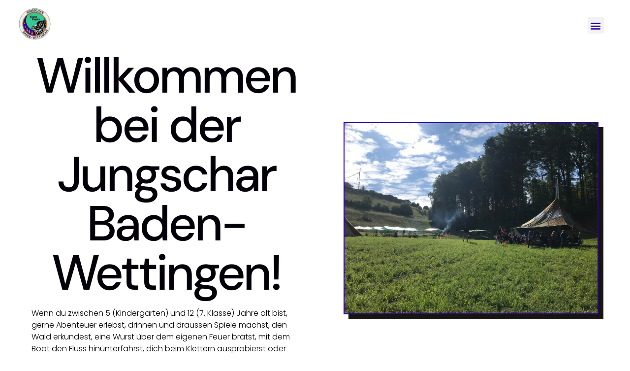

--- FILE ---
content_type: text/html; charset=UTF-8
request_url: https://jungschar-baden-wettingen.ch/
body_size: 13858
content:
<!doctype html>
<html lang="de">
<head>
	<meta charset="UTF-8">
	<meta name="viewport" content="width=device-width, initial-scale=1">
	<link rel="profile" href="https://gmpg.org/xfn/11">
	<meta name='robots' content='index, follow, max-image-preview:large, max-snippet:-1, max-video-preview:-1' />

	<!-- This site is optimized with the Yoast SEO plugin v26.8 - https://yoast.com/product/yoast-seo-wordpress/ -->
	<title>Jungschar Baden-Wettingen</title>
	<meta name="description" content="Wenn du gerne Abenteuer erlebst, den Wald erkundest und neue Freunde triffst, dann bist du bei der Jungschar Baden-Wettingen genau richtig." />
	<link rel="canonical" href="https://jungschar-baden-wettingen.ch/" />
	<meta property="og:locale" content="de_DE" />
	<meta property="og:type" content="website" />
	<meta property="og:title" content="Jungschar Baden-Wettingen" />
	<meta property="og:description" content="Wenn du gerne Abenteuer erlebst, den Wald erkundest und neue Freunde triffst, dann bist du bei der Jungschar Baden-Wettingen genau richtig." />
	<meta property="og:url" content="https://jungschar-baden-wettingen.ch/" />
	<meta property="og:site_name" content="Jungschar Baden-Wettingen" />
	<meta property="article:modified_time" content="2025-12-13T15:17:25+00:00" />
	<meta property="og:image" content="https://jungschar-baden-wettingen.ch/wp-content/uploads/2023/05/IMG_4725_Original-scaled.jpg" />
	<meta property="og:image:width" content="2560" />
	<meta property="og:image:height" content="1920" />
	<meta property="og:image:type" content="image/jpeg" />
	<meta name="twitter:card" content="summary_large_image" />
	<script type="application/ld+json" class="yoast-schema-graph">{"@context":"https://schema.org","@graph":[{"@type":"WebPage","@id":"https://jungschar-baden-wettingen.ch/","url":"https://jungschar-baden-wettingen.ch/","name":"Jungschar Baden-Wettingen","isPartOf":{"@id":"https://jungschar-baden-wettingen.ch/#website"},"about":{"@id":"https://jungschar-baden-wettingen.ch/#organization"},"primaryImageOfPage":{"@id":"https://jungschar-baden-wettingen.ch/#primaryimage"},"image":{"@id":"https://jungschar-baden-wettingen.ch/#primaryimage"},"thumbnailUrl":"https://jungschar-baden-wettingen.ch/wp-content/uploads/2023/05/IMG_4725_Original-scaled.jpg","datePublished":"2023-05-07T12:20:16+00:00","dateModified":"2025-12-13T15:17:25+00:00","description":"Wenn du gerne Abenteuer erlebst, den Wald erkundest und neue Freunde triffst, dann bist du bei der Jungschar Baden-Wettingen genau richtig.","breadcrumb":{"@id":"https://jungschar-baden-wettingen.ch/#breadcrumb"},"inLanguage":"de","potentialAction":[{"@type":"ReadAction","target":["https://jungschar-baden-wettingen.ch/"]}]},{"@type":"ImageObject","inLanguage":"de","@id":"https://jungschar-baden-wettingen.ch/#primaryimage","url":"https://jungschar-baden-wettingen.ch/wp-content/uploads/2023/05/IMG_4725_Original-scaled.jpg","contentUrl":"https://jungschar-baden-wettingen.ch/wp-content/uploads/2023/05/IMG_4725_Original-scaled.jpg","width":2560,"height":1920},{"@type":"BreadcrumbList","@id":"https://jungschar-baden-wettingen.ch/#breadcrumb","itemListElement":[{"@type":"ListItem","position":1,"name":"Startseite"}]},{"@type":"WebSite","@id":"https://jungschar-baden-wettingen.ch/#website","url":"https://jungschar-baden-wettingen.ch/","name":"Jungschar Baden-Wettingen","description":"Jungschar Baden-Wettingen | Young Eagles","publisher":{"@id":"https://jungschar-baden-wettingen.ch/#organization"},"potentialAction":[{"@type":"SearchAction","target":{"@type":"EntryPoint","urlTemplate":"https://jungschar-baden-wettingen.ch/?s={search_term_string}"},"query-input":{"@type":"PropertyValueSpecification","valueRequired":true,"valueName":"search_term_string"}}],"inLanguage":"de"},{"@type":"Organization","@id":"https://jungschar-baden-wettingen.ch/#organization","name":"Jungschar Baden-Wettingen","url":"https://jungschar-baden-wettingen.ch/","logo":{"@type":"ImageObject","inLanguage":"de","@id":"https://jungschar-baden-wettingen.ch/#/schema/logo/image/","url":"https://jungschar-baden-wettingen.ch/wp-content/uploads/2023/05/Jungschi-Logo-e1683527007556.png","contentUrl":"https://jungschar-baden-wettingen.ch/wp-content/uploads/2023/05/Jungschi-Logo-e1683527007556.png","width":553,"height":552,"caption":"Jungschar Baden-Wettingen"},"image":{"@id":"https://jungschar-baden-wettingen.ch/#/schema/logo/image/"}}]}</script>
	<!-- / Yoast SEO plugin. -->


<link rel='dns-prefetch' href='//www.googletagmanager.com' />
<link rel="alternate" type="application/rss+xml" title="Jungschar Baden-Wettingen &raquo; Feed" href="https://jungschar-baden-wettingen.ch/feed/" />
<link rel="alternate" type="application/rss+xml" title="Jungschar Baden-Wettingen &raquo; Kommentar-Feed" href="https://jungschar-baden-wettingen.ch/comments/feed/" />
<link rel="alternate" title="oEmbed (JSON)" type="application/json+oembed" href="https://jungschar-baden-wettingen.ch/wp-json/oembed/1.0/embed?url=https%3A%2F%2Fjungschar-baden-wettingen.ch%2F" />
<link rel="alternate" title="oEmbed (XML)" type="text/xml+oembed" href="https://jungschar-baden-wettingen.ch/wp-json/oembed/1.0/embed?url=https%3A%2F%2Fjungschar-baden-wettingen.ch%2F&#038;format=xml" />
<style id='wp-img-auto-sizes-contain-inline-css'>
img:is([sizes=auto i],[sizes^="auto," i]){contain-intrinsic-size:3000px 1500px}
/*# sourceURL=wp-img-auto-sizes-contain-inline-css */
</style>
<style id='wp-emoji-styles-inline-css'>

	img.wp-smiley, img.emoji {
		display: inline !important;
		border: none !important;
		box-shadow: none !important;
		height: 1em !important;
		width: 1em !important;
		margin: 0 0.07em !important;
		vertical-align: -0.1em !important;
		background: none !important;
		padding: 0 !important;
	}
/*# sourceURL=wp-emoji-styles-inline-css */
</style>
<link rel='stylesheet' id='hello-elementor-css' href='https://jungschar-baden-wettingen.ch/wp-content/themes/hello-elementor/style.min.css?ver=3.0.2' media='all' />
<link rel='stylesheet' id='hello-elementor-theme-style-css' href='https://jungschar-baden-wettingen.ch/wp-content/themes/hello-elementor/theme.min.css?ver=3.0.2' media='all' />
<link rel='stylesheet' id='hello-elementor-header-footer-css' href='https://jungschar-baden-wettingen.ch/wp-content/themes/hello-elementor/header-footer.min.css?ver=3.0.2' media='all' />
<link rel='stylesheet' id='ics-calendar-css' href='https://jungschar-baden-wettingen.ch/wp-content/plugins/ics-calendar/assets/style.min.css?ver=12.0.3.1' media='all' />
<link rel='stylesheet' id='elementor-icons-css' href='https://jungschar-baden-wettingen.ch/wp-content/plugins/elementor/assets/lib/eicons/css/elementor-icons.min.css?ver=5.46.0' media='all' />
<link rel='stylesheet' id='elementor-frontend-css' href='https://jungschar-baden-wettingen.ch/wp-content/plugins/elementor/assets/css/frontend.min.css?ver=3.34.4' media='all' />
<style id='elementor-frontend-inline-css'>
.elementor-kit-8{--e-global-color-primary:#32009E;--e-global-color-secondary:#1FBEA89C;--e-global-color-text:#000000;--e-global-color-accent:#32009F;--e-global-color-d2db26b:#7A85D6;--e-global-color-46699cb:#3803DE;--e-global-typography-primary-font-family:"DM Sans";--e-global-typography-primary-font-size:75px;--e-global-typography-primary-font-weight:500;--e-global-typography-primary-text-transform:none;--e-global-typography-primary-font-style:normal;--e-global-typography-primary-text-decoration:none;--e-global-typography-primary-line-height:1.1em;--e-global-typography-primary-letter-spacing:-3px;--e-global-typography-primary-word-spacing:0em;--e-global-typography-secondary-font-family:"Poppins";--e-global-typography-secondary-font-size:30px;--e-global-typography-secondary-font-weight:500;--e-global-typography-secondary-text-transform:none;--e-global-typography-secondary-font-style:normal;--e-global-typography-secondary-text-decoration:none;--e-global-typography-secondary-line-height:1.1em;--e-global-typography-secondary-letter-spacing:-0.5px;--e-global-typography-secondary-word-spacing:0em;--e-global-typography-text-font-family:"Poppins";--e-global-typography-text-font-size:16px;--e-global-typography-text-font-weight:300;--e-global-typography-text-text-transform:none;--e-global-typography-text-font-style:normal;--e-global-typography-text-text-decoration:none;--e-global-typography-text-line-height:1.5em;--e-global-typography-text-letter-spacing:0px;--e-global-typography-text-word-spacing:0em;--e-global-typography-accent-font-family:"Poppins";--e-global-typography-accent-font-size:16px;--e-global-typography-accent-font-weight:500;--e-global-typography-accent-text-transform:uppercase;--e-global-typography-accent-font-style:normal;--e-global-typography-accent-text-decoration:none;--e-global-typography-accent-line-height:1em;--e-global-typography-accent-letter-spacing:0px;--e-global-typography-accent-word-spacing:0em;--e-global-typography-8a15c56-font-family:"Poppins";--e-global-typography-8a15c56-font-size:22px;--e-global-typography-8a15c56-font-weight:300;--e-global-typography-8a15c56-text-transform:capitalize;--e-global-typography-8a15c56-font-style:normal;--e-global-typography-8a15c56-text-decoration:none;--e-global-typography-8a15c56-line-height:1.5em;--e-global-typography-8a15c56-letter-spacing:0px;--e-global-typography-8a15c56-word-spacing:0em;--e-global-typography-98e2fe4-font-family:"DM Sans";--e-global-typography-98e2fe4-font-size:100px;--e-global-typography-98e2fe4-font-weight:500;--e-global-typography-98e2fe4-text-transform:none;--e-global-typography-98e2fe4-font-style:normal;--e-global-typography-98e2fe4-text-decoration:none;--e-global-typography-98e2fe4-line-height:1em;--e-global-typography-98e2fe4-letter-spacing:-5px;--e-global-typography-98e2fe4-word-spacing:0em;--e-global-typography-c767f59-font-family:"Poppins";--e-global-typography-c767f59-font-size:14px;--e-global-typography-c767f59-font-weight:300;--e-global-typography-c767f59-text-transform:none;--e-global-typography-c767f59-font-style:normal;--e-global-typography-c767f59-text-decoration:none;--e-global-typography-c767f59-line-height:1.5em;--e-global-typography-c767f59-letter-spacing:0px;--e-global-typography-c767f59-word-spacing:0em;--e-global-typography-541e90c-font-family:"DM Sans";--e-global-typography-541e90c-font-size:65px;--e-global-typography-541e90c-font-weight:500;--e-global-typography-541e90c-text-transform:none;--e-global-typography-541e90c-font-style:normal;--e-global-typography-541e90c-text-decoration:none;--e-global-typography-541e90c-line-height:0.9em;--e-global-typography-541e90c-letter-spacing:-2px;--e-global-typography-541e90c-word-spacing:0em;background-color:var( --e-global-color-d2db26b );}.site-footer{background-color:var( --e-global-color-d2db26b );}.elementor-kit-8 a{color:var( --e-global-color-primary );}.elementor-section.elementor-section-boxed > .elementor-container{max-width:1410px;}.e-con{--container-max-width:1410px;}{}h1.entry-title{display:var(--page-title-display);}.site-header{padding-inline-end:3%;padding-inline-start:3%;}.site-header .site-branding .site-logo img{width:65px;max-width:65px;}.site-header .site-navigation ul.menu li a{color:var( --e-global-color-text );}.site-header .site-navigation-toggle i{color:var( --e-global-color-primary );}.site-header .site-navigation .menu li{font-family:var( --e-global-typography-accent-font-family ), Sans-serif;font-size:var( --e-global-typography-accent-font-size );font-weight:var( --e-global-typography-accent-font-weight );text-transform:var( --e-global-typography-accent-text-transform );font-style:var( --e-global-typography-accent-font-style );text-decoration:var( --e-global-typography-accent-text-decoration );line-height:var( --e-global-typography-accent-line-height );letter-spacing:var( --e-global-typography-accent-letter-spacing );word-spacing:var( --e-global-typography-accent-word-spacing );}.site-footer .copyright p{color:var( --e-global-color-text );font-family:var( --e-global-typography-c767f59-font-family ), Sans-serif;font-size:var( --e-global-typography-c767f59-font-size );font-weight:var( --e-global-typography-c767f59-font-weight );text-transform:var( --e-global-typography-c767f59-text-transform );font-style:var( --e-global-typography-c767f59-font-style );text-decoration:var( --e-global-typography-c767f59-text-decoration );line-height:var( --e-global-typography-c767f59-line-height );letter-spacing:var( --e-global-typography-c767f59-letter-spacing );word-spacing:var( --e-global-typography-c767f59-word-spacing );}@media(max-width:1024px){.elementor-kit-8{--e-global-typography-primary-font-size:55px;--e-global-typography-secondary-font-size:24px;--e-global-typography-text-font-size:14px;--e-global-typography-accent-font-size:14px;--e-global-typography-8a15c56-font-size:16px;--e-global-typography-98e2fe4-font-size:68px;--e-global-typography-c767f59-font-size:12px;--e-global-typography-541e90c-font-size:42px;}.elementor-section.elementor-section-boxed > .elementor-container{max-width:1024px;}.e-con{--container-max-width:1024px;}.site-header .site-navigation .menu li{font-size:var( --e-global-typography-accent-font-size );line-height:var( --e-global-typography-accent-line-height );letter-spacing:var( --e-global-typography-accent-letter-spacing );word-spacing:var( --e-global-typography-accent-word-spacing );}.site-footer .copyright p{font-size:var( --e-global-typography-c767f59-font-size );line-height:var( --e-global-typography-c767f59-line-height );letter-spacing:var( --e-global-typography-c767f59-letter-spacing );word-spacing:var( --e-global-typography-c767f59-word-spacing );}}@media(max-width:767px){.elementor-kit-8{--e-global-typography-primary-font-size:34px;--e-global-typography-primary-letter-spacing:-2px;--e-global-typography-secondary-font-size:22px;--e-global-typography-secondary-line-height:1.4em;--e-global-typography-accent-letter-spacing:0.5px;--e-global-typography-98e2fe4-font-size:42px;--e-global-typography-98e2fe4-line-height:1em;--e-global-typography-98e2fe4-letter-spacing:-2px;--e-global-typography-541e90c-font-size:28px;--e-global-typography-541e90c-letter-spacing:-2px;}.elementor-section.elementor-section-boxed > .elementor-container{max-width:767px;}.e-con{--container-max-width:767px;}.site-header .site-navigation .menu li{font-size:var( --e-global-typography-accent-font-size );line-height:var( --e-global-typography-accent-line-height );letter-spacing:var( --e-global-typography-accent-letter-spacing );word-spacing:var( --e-global-typography-accent-word-spacing );}.site-footer .copyright p{font-size:var( --e-global-typography-c767f59-font-size );line-height:var( --e-global-typography-c767f59-line-height );letter-spacing:var( --e-global-typography-c767f59-letter-spacing );word-spacing:var( --e-global-typography-c767f59-word-spacing );}}
.elementor-50 .elementor-element.elementor-element-3be3a956 > .elementor-container > .elementor-column > .elementor-widget-wrap{align-content:center;align-items:center;}.elementor-50 .elementor-element.elementor-element-3be3a956 > .elementor-container{min-height:610px;}.elementor-50 .elementor-element.elementor-element-3be3a956{padding:0% 5% 0% 5%;}.elementor-50 .elementor-element.elementor-element-31f9a459 > .elementor-element-populated{padding:0% 5% 0% 0%;}.elementor-widget-heading .elementor-heading-title{font-family:var( --e-global-typography-primary-font-family ), Sans-serif;font-size:var( --e-global-typography-primary-font-size );font-weight:var( --e-global-typography-primary-font-weight );text-transform:var( --e-global-typography-primary-text-transform );font-style:var( --e-global-typography-primary-font-style );text-decoration:var( --e-global-typography-primary-text-decoration );line-height:var( --e-global-typography-primary-line-height );letter-spacing:var( --e-global-typography-primary-letter-spacing );word-spacing:var( --e-global-typography-primary-word-spacing );color:var( --e-global-color-primary );}.elementor-50 .elementor-element.elementor-element-33bbdc40{text-align:center;}.elementor-50 .elementor-element.elementor-element-33bbdc40 .elementor-heading-title{font-family:var( --e-global-typography-98e2fe4-font-family ), Sans-serif;font-size:var( --e-global-typography-98e2fe4-font-size );font-weight:var( --e-global-typography-98e2fe4-font-weight );text-transform:var( --e-global-typography-98e2fe4-text-transform );font-style:var( --e-global-typography-98e2fe4-font-style );text-decoration:var( --e-global-typography-98e2fe4-text-decoration );line-height:var( --e-global-typography-98e2fe4-line-height );letter-spacing:var( --e-global-typography-98e2fe4-letter-spacing );word-spacing:var( --e-global-typography-98e2fe4-word-spacing );color:#030009;}.elementor-widget-text-editor{font-family:var( --e-global-typography-text-font-family ), Sans-serif;font-size:var( --e-global-typography-text-font-size );font-weight:var( --e-global-typography-text-font-weight );text-transform:var( --e-global-typography-text-text-transform );font-style:var( --e-global-typography-text-font-style );text-decoration:var( --e-global-typography-text-text-decoration );line-height:var( --e-global-typography-text-line-height );letter-spacing:var( --e-global-typography-text-letter-spacing );word-spacing:var( --e-global-typography-text-word-spacing );color:var( --e-global-color-text );}.elementor-widget-text-editor.elementor-drop-cap-view-stacked .elementor-drop-cap{background-color:var( --e-global-color-primary );}.elementor-widget-text-editor.elementor-drop-cap-view-framed .elementor-drop-cap, .elementor-widget-text-editor.elementor-drop-cap-view-default .elementor-drop-cap{color:var( --e-global-color-primary );border-color:var( --e-global-color-primary );}.elementor-50 .elementor-element.elementor-element-22f478d1{font-family:"Poppins", Sans-serif;font-size:16px;font-weight:300;text-transform:none;font-style:normal;text-decoration:none;line-height:1.5em;letter-spacing:0px;word-spacing:0em;}.elementor-50 .elementor-element.elementor-element-49841b41 > .elementor-element-populated{margin:0% 0% 0% 10%;--e-column-margin-right:0%;--e-column-margin-left:10%;}.elementor-widget-image .widget-image-caption{color:var( --e-global-color-text );font-family:var( --e-global-typography-text-font-family ), Sans-serif;font-size:var( --e-global-typography-text-font-size );font-weight:var( --e-global-typography-text-font-weight );text-transform:var( --e-global-typography-text-text-transform );font-style:var( --e-global-typography-text-font-style );text-decoration:var( --e-global-typography-text-text-decoration );line-height:var( --e-global-typography-text-line-height );letter-spacing:var( --e-global-typography-text-letter-spacing );word-spacing:var( --e-global-typography-text-word-spacing );}.elementor-50 .elementor-element.elementor-element-7c2a41c0 > .elementor-widget-container{--e-transform-scale:0.8;}.elementor-50 .elementor-element.elementor-element-7c2a41c0 img{border-style:solid;border-width:2px 2px 2px 2px;border-color:var( --e-global-color-primary );box-shadow:10px 10px 0px 0px #161511;}.elementor-50 .elementor-element.elementor-element-23fddb0{padding:50px 0px 50px 0px;}.elementor-50 .elementor-element.elementor-element-c17284b{text-align:center;}.elementor-50 .elementor-element.elementor-element-c17284b .elementor-heading-title{font-family:"DM Sans", Sans-serif;font-size:75px;font-weight:500;text-transform:none;font-style:normal;text-decoration:none;line-height:1.1em;letter-spacing:-3px;word-spacing:0em;color:#000000;}.elementor-widget-button .elementor-button{background-color:var( --e-global-color-accent );font-family:var( --e-global-typography-accent-font-family ), Sans-serif;font-size:var( --e-global-typography-accent-font-size );font-weight:var( --e-global-typography-accent-font-weight );text-transform:var( --e-global-typography-accent-text-transform );font-style:var( --e-global-typography-accent-font-style );text-decoration:var( --e-global-typography-accent-text-decoration );line-height:var( --e-global-typography-accent-line-height );letter-spacing:var( --e-global-typography-accent-letter-spacing );word-spacing:var( --e-global-typography-accent-word-spacing );}.elementor-50 .elementor-element.elementor-element-b643961 .elementor-button:hover, .elementor-50 .elementor-element.elementor-element-b643961 .elementor-button:focus{background-color:var( --e-global-color-46699cb );color:#000000;}.elementor-50 .elementor-element.elementor-element-b643961 .elementor-button{fill:#FFFFFF;color:#FFFFFF;box-shadow:6px 6px 0px 0px #161511;border-style:solid;border-width:2px 2px 2px 2px;border-color:var( --e-global-color-primary );border-radius:0px 0px 0px 0px;padding:18px 35px 18px 35px;}.elementor-50 .elementor-element.elementor-element-b643961 .elementor-button:hover svg, .elementor-50 .elementor-element.elementor-element-b643961 .elementor-button:focus svg{fill:#000000;}.elementor-50 .elementor-element.elementor-element-c388ae9 .elementor-button:hover, .elementor-50 .elementor-element.elementor-element-c388ae9 .elementor-button:focus{background-color:var( --e-global-color-46699cb );color:#000000;}.elementor-50 .elementor-element.elementor-element-c388ae9 .elementor-button{fill:#FFFFFF;color:#FFFFFF;box-shadow:6px 6px 0px 0px #161511;border-style:solid;border-width:2px 2px 2px 2px;border-color:var( --e-global-color-primary );border-radius:0px 0px 0px 0px;padding:18px 35px 18px 35px;}.elementor-50 .elementor-element.elementor-element-c388ae9 .elementor-button:hover svg, .elementor-50 .elementor-element.elementor-element-c388ae9 .elementor-button:focus svg{fill:#000000;}.elementor-50 .elementor-element.elementor-element-34be24b .elementor-button:hover, .elementor-50 .elementor-element.elementor-element-34be24b .elementor-button:focus{background-color:var( --e-global-color-46699cb );color:#000000;}.elementor-50 .elementor-element.elementor-element-34be24b .elementor-button{fill:#FFFFFF;color:#FFFFFF;box-shadow:6px 6px 0px 0px #161511;border-style:solid;border-width:2px 2px 2px 2px;border-color:var( --e-global-color-primary );border-radius:0px 0px 0px 0px;padding:18px 35px 18px 35px;}.elementor-50 .elementor-element.elementor-element-34be24b .elementor-button:hover svg, .elementor-50 .elementor-element.elementor-element-34be24b .elementor-button:focus svg{fill:#000000;}.elementor-50 .elementor-element.elementor-element-f7dd51b:not(.elementor-motion-effects-element-type-background), .elementor-50 .elementor-element.elementor-element-f7dd51b > .elementor-motion-effects-container > .elementor-motion-effects-layer{background-color:var( --e-global-color-secondary );}.elementor-50 .elementor-element.elementor-element-f7dd51b .elementor-column-gap-custom .elementor-column > .elementor-element-populated{padding:10%;}.elementor-50 .elementor-element.elementor-element-f7dd51b > .elementor-container{min-height:400px;}.elementor-50 .elementor-element.elementor-element-f7dd51b{border-style:solid;border-width:2px 2px 2px 2px;border-color:var( --e-global-color-primary );box-shadow:10px 10px 0px 0px #161511;transition:background 0.3s, border 0.3s, border-radius 0.3s, box-shadow 0.3s;}.elementor-50 .elementor-element.elementor-element-f7dd51b > .elementor-background-overlay{transition:background 0.3s, border-radius 0.3s, opacity 0.3s;}.elementor-50 .elementor-element.elementor-element-3cd0856 > .elementor-widget-wrap > .elementor-widget:not(.elementor-widget__width-auto):not(.elementor-widget__width-initial):not(:last-child):not(.elementor-absolute){margin-block-end:15px;}.elementor-50 .elementor-element.elementor-element-a6ad5c2 > .elementor-container > .elementor-column > .elementor-widget-wrap{align-content:center;align-items:center;}.elementor-50 .elementor-element.elementor-element-a6ad5c2{padding:3% 5% 3% 5%;}.elementor-bc-flex-widget .elementor-50 .elementor-element.elementor-element-f2ef928.elementor-column .elementor-widget-wrap{align-items:flex-start;}.elementor-50 .elementor-element.elementor-element-f2ef928.elementor-column.elementor-element[data-element_type="column"] > .elementor-widget-wrap.elementor-element-populated{align-content:flex-start;align-items:flex-start;}.elementor-50 .elementor-element.elementor-element-f2ef928 > .elementor-element-populated{margin:0% 5% 0% 0%;--e-column-margin-right:5%;--e-column-margin-left:0%;}.elementor-50 .elementor-element.elementor-element-74666a4{text-align:start;}.elementor-50 .elementor-element.elementor-element-74666a4 img{max-width:94%;height:254px;object-fit:cover;object-position:center center;border-style:solid;border-width:2px 2px 2px 2px;border-color:var( --e-global-color-primary );box-shadow:10px 10px 0px 0px #161511;}.elementor-bc-flex-widget .elementor-50 .elementor-element.elementor-element-478a1f8.elementor-column .elementor-widget-wrap{align-items:flex-end;}.elementor-50 .elementor-element.elementor-element-478a1f8.elementor-column.elementor-element[data-element_type="column"] > .elementor-widget-wrap.elementor-element-populated{align-content:flex-end;align-items:flex-end;}.elementor-50 .elementor-element.elementor-element-478a1f8 > .elementor-element-populated{margin:15% 0% 0% 5%;--e-column-margin-right:0%;--e-column-margin-left:5%;}.elementor-50 .elementor-element.elementor-element-1f830c5{text-align:start;}.elementor-50 .elementor-element.elementor-element-1f830c5 img{max-width:92%;height:285px;object-fit:cover;object-position:center center;border-style:solid;border-width:2px 2px 2px 2px;border-color:var( --e-global-color-primary );box-shadow:10px 10px 0px 0px #161511;}.elementor-50 .elementor-element.elementor-element-75c8ec5 > .elementor-widget-wrap > .elementor-widget:not(.elementor-widget__width-auto):not(.elementor-widget__width-initial):not(:last-child):not(.elementor-absolute){margin-block-end:50px;}.elementor-50 .elementor-element.elementor-element-75c8ec5 > .elementor-element-populated{padding:0% 0% 0% 20%;}.elementor-50 .elementor-element.elementor-element-b519b5b .elementor-heading-title{color:#000000;}.elementor-50 .elementor-element.elementor-element-3e9ae6b .elementor-button:hover, .elementor-50 .elementor-element.elementor-element-3e9ae6b .elementor-button:focus{background-color:var( --e-global-color-46699cb );color:#000000;}.elementor-50 .elementor-element.elementor-element-3e9ae6b .elementor-button{fill:#FFFFFF;color:#FFFFFF;box-shadow:6px 6px 0px 0px #161511;border-style:solid;border-width:2px 2px 2px 2px;border-color:var( --e-global-color-primary );border-radius:0px 0px 0px 0px;padding:18px 55px 18px 55px;}.elementor-50 .elementor-element.elementor-element-3e9ae6b .elementor-button:hover svg, .elementor-50 .elementor-element.elementor-element-3e9ae6b .elementor-button:focus svg{fill:#000000;}.elementor-50 .elementor-element.elementor-element-6298c83c > .elementor-container > .elementor-column > .elementor-widget-wrap{align-content:center;align-items:center;}.elementor-50 .elementor-element.elementor-element-6298c83c{padding:3% 5% 3% 5%;}.elementor-50 .elementor-element.elementor-element-a06a5ee > .elementor-widget-wrap > .elementor-widget:not(.elementor-widget__width-auto):not(.elementor-widget__width-initial):not(:last-child):not(.elementor-absolute){margin-block-end:100px;}.elementor-50 .elementor-element.elementor-element-22cb6455{text-align:center;}.elementor-50 .elementor-element.elementor-element-22cb6455 .elementor-heading-title{color:#000000;}.elementor-50 .elementor-element.elementor-element-38125307:not(.elementor-motion-effects-element-type-background), .elementor-50 .elementor-element.elementor-element-38125307 > .elementor-motion-effects-container > .elementor-motion-effects-layer{background-color:#32CA97;}.elementor-50 .elementor-element.elementor-element-38125307 .elementor-column-gap-custom .elementor-column > .elementor-element-populated{padding:10%;}.elementor-50 .elementor-element.elementor-element-38125307{border-style:solid;border-width:2px 2px 2px 2px;border-color:var( --e-global-color-primary );box-shadow:10px 10px 0px 0px #161511;transition:background 0.3s, border 0.3s, border-radius 0.3s, box-shadow 0.3s;}.elementor-50 .elementor-element.elementor-element-38125307 > .elementor-background-overlay{transition:background 0.3s, border-radius 0.3s, opacity 0.3s;}.elementor-50 .elementor-element.elementor-element-6e47c587 > .elementor-widget-wrap > .elementor-widget:not(.elementor-widget__width-auto):not(.elementor-widget__width-initial):not(:last-child):not(.elementor-absolute){margin-block-end:15px;}.elementor-50 .elementor-element.elementor-element-b3cd228 .elementor-heading-title{font-family:"DM Sans", Sans-serif;font-size:80px;font-weight:500;text-transform:none;font-style:normal;text-decoration:none;line-height:1.1em;letter-spacing:-3px;word-spacing:0em;}.elementor-widget-icon-box.elementor-view-stacked .elementor-icon{background-color:var( --e-global-color-primary );}.elementor-widget-icon-box.elementor-view-framed .elementor-icon, .elementor-widget-icon-box.elementor-view-default .elementor-icon{fill:var( --e-global-color-primary );color:var( --e-global-color-primary );border-color:var( --e-global-color-primary );}.elementor-widget-icon-box .elementor-icon-box-title, .elementor-widget-icon-box .elementor-icon-box-title a{font-family:var( --e-global-typography-primary-font-family ), Sans-serif;font-size:var( --e-global-typography-primary-font-size );font-weight:var( --e-global-typography-primary-font-weight );text-transform:var( --e-global-typography-primary-text-transform );font-style:var( --e-global-typography-primary-font-style );text-decoration:var( --e-global-typography-primary-text-decoration );line-height:var( --e-global-typography-primary-line-height );letter-spacing:var( --e-global-typography-primary-letter-spacing );word-spacing:var( --e-global-typography-primary-word-spacing );}.elementor-widget-icon-box .elementor-icon-box-title{color:var( --e-global-color-primary );}.elementor-widget-icon-box:has(:hover) .elementor-icon-box-title,
					 .elementor-widget-icon-box:has(:focus) .elementor-icon-box-title{color:var( --e-global-color-primary );}.elementor-widget-icon-box .elementor-icon-box-description{font-family:var( --e-global-typography-text-font-family ), Sans-serif;font-size:var( --e-global-typography-text-font-size );font-weight:var( --e-global-typography-text-font-weight );text-transform:var( --e-global-typography-text-text-transform );font-style:var( --e-global-typography-text-font-style );text-decoration:var( --e-global-typography-text-text-decoration );line-height:var( --e-global-typography-text-line-height );letter-spacing:var( --e-global-typography-text-letter-spacing );word-spacing:var( --e-global-typography-text-word-spacing );color:var( --e-global-color-text );}.elementor-50 .elementor-element.elementor-element-7cedf5ee .elementor-icon-box-wrapper{text-align:start;}.elementor-50 .elementor-element.elementor-element-7cedf5ee .elementor-icon-box-title, .elementor-50 .elementor-element.elementor-element-7cedf5ee .elementor-icon-box-title a{font-family:var( --e-global-typography-secondary-font-family ), Sans-serif;font-size:var( --e-global-typography-secondary-font-size );font-weight:var( --e-global-typography-secondary-font-weight );text-transform:var( --e-global-typography-secondary-text-transform );font-style:var( --e-global-typography-secondary-font-style );text-decoration:var( --e-global-typography-secondary-text-decoration );line-height:var( --e-global-typography-secondary-line-height );letter-spacing:var( --e-global-typography-secondary-letter-spacing );word-spacing:var( --e-global-typography-secondary-word-spacing );}.elementor-50 .elementor-element.elementor-element-7cedf5ee .elementor-icon-box-description{font-family:var( --e-global-typography-accent-font-family ), Sans-serif;font-size:var( --e-global-typography-accent-font-size );font-weight:var( --e-global-typography-accent-font-weight );text-transform:var( --e-global-typography-accent-text-transform );font-style:var( --e-global-typography-accent-font-style );text-decoration:var( --e-global-typography-accent-text-decoration );line-height:var( --e-global-typography-accent-line-height );letter-spacing:var( --e-global-typography-accent-letter-spacing );word-spacing:var( --e-global-typography-accent-word-spacing );}.elementor-50 .elementor-element.elementor-element-50a1638f > .elementor-widget-wrap > .elementor-widget:not(.elementor-widget__width-auto):not(.elementor-widget__width-initial):not(:last-child):not(.elementor-absolute){margin-block-end:15px;}.elementor-50 .elementor-element.elementor-element-c23d31f .elementor-heading-title{font-family:"DM Sans", Sans-serif;font-size:80px;font-weight:500;text-transform:none;font-style:normal;text-decoration:none;line-height:1.1em;letter-spacing:-3px;word-spacing:0em;}.elementor-50 .elementor-element.elementor-element-42566c0d .elementor-icon-box-wrapper{text-align:start;}.elementor-50 .elementor-element.elementor-element-42566c0d .elementor-icon-box-title, .elementor-50 .elementor-element.elementor-element-42566c0d .elementor-icon-box-title a{font-family:var( --e-global-typography-secondary-font-family ), Sans-serif;font-size:var( --e-global-typography-secondary-font-size );font-weight:var( --e-global-typography-secondary-font-weight );text-transform:var( --e-global-typography-secondary-text-transform );font-style:var( --e-global-typography-secondary-font-style );text-decoration:var( --e-global-typography-secondary-text-decoration );line-height:var( --e-global-typography-secondary-line-height );letter-spacing:var( --e-global-typography-secondary-letter-spacing );word-spacing:var( --e-global-typography-secondary-word-spacing );}.elementor-50 .elementor-element.elementor-element-42566c0d .elementor-icon-box-description{font-family:var( --e-global-typography-accent-font-family ), Sans-serif;font-size:var( --e-global-typography-accent-font-size );font-weight:var( --e-global-typography-accent-font-weight );text-transform:var( --e-global-typography-accent-text-transform );font-style:var( --e-global-typography-accent-font-style );text-decoration:var( --e-global-typography-accent-text-decoration );line-height:var( --e-global-typography-accent-line-height );letter-spacing:var( --e-global-typography-accent-letter-spacing );word-spacing:var( --e-global-typography-accent-word-spacing );}.elementor-50 .elementor-element.elementor-element-fbcd693 > .elementor-widget-wrap > .elementor-widget:not(.elementor-widget__width-auto):not(.elementor-widget__width-initial):not(:last-child):not(.elementor-absolute){margin-block-end:15px;}.elementor-50 .elementor-element.elementor-element-9595cbf .elementor-heading-title{font-family:"DM Sans", Sans-serif;font-size:80px;font-weight:500;text-transform:none;font-style:normal;text-decoration:none;line-height:1.1em;letter-spacing:-3px;word-spacing:0em;}.elementor-50 .elementor-element.elementor-element-635b3554 .elementor-icon-box-wrapper{text-align:start;}.elementor-50 .elementor-element.elementor-element-635b3554 .elementor-icon-box-title, .elementor-50 .elementor-element.elementor-element-635b3554 .elementor-icon-box-title a{font-family:var( --e-global-typography-secondary-font-family ), Sans-serif;font-size:var( --e-global-typography-secondary-font-size );font-weight:var( --e-global-typography-secondary-font-weight );text-transform:var( --e-global-typography-secondary-text-transform );font-style:var( --e-global-typography-secondary-font-style );text-decoration:var( --e-global-typography-secondary-text-decoration );line-height:var( --e-global-typography-secondary-line-height );letter-spacing:var( --e-global-typography-secondary-letter-spacing );word-spacing:var( --e-global-typography-secondary-word-spacing );}.elementor-50 .elementor-element.elementor-element-635b3554 .elementor-icon-box-description{font-family:var( --e-global-typography-accent-font-family ), Sans-serif;font-size:var( --e-global-typography-accent-font-size );font-weight:var( --e-global-typography-accent-font-weight );text-transform:var( --e-global-typography-accent-text-transform );font-style:var( --e-global-typography-accent-font-style );text-decoration:var( --e-global-typography-accent-text-decoration );line-height:var( --e-global-typography-accent-line-height );letter-spacing:var( --e-global-typography-accent-letter-spacing );word-spacing:var( --e-global-typography-accent-word-spacing );}.elementor-50 .elementor-element.elementor-element-5641097 > .elementor-widget-wrap > .elementor-widget:not(.elementor-widget__width-auto):not(.elementor-widget__width-initial):not(:last-child):not(.elementor-absolute){margin-block-end:15px;}.elementor-50 .elementor-element.elementor-element-440da1a .elementor-heading-title{font-family:"DM Sans", Sans-serif;font-size:80px;font-weight:500;text-transform:none;font-style:normal;text-decoration:none;line-height:1.1em;letter-spacing:-3px;word-spacing:0em;}.elementor-50 .elementor-element.elementor-element-12f98ac .elementor-icon-box-wrapper{text-align:start;}.elementor-50 .elementor-element.elementor-element-12f98ac .elementor-icon-box-title, .elementor-50 .elementor-element.elementor-element-12f98ac .elementor-icon-box-title a{font-family:var( --e-global-typography-secondary-font-family ), Sans-serif;font-size:var( --e-global-typography-secondary-font-size );font-weight:var( --e-global-typography-secondary-font-weight );text-transform:var( --e-global-typography-secondary-text-transform );font-style:var( --e-global-typography-secondary-font-style );text-decoration:var( --e-global-typography-secondary-text-decoration );line-height:var( --e-global-typography-secondary-line-height );letter-spacing:var( --e-global-typography-secondary-letter-spacing );word-spacing:var( --e-global-typography-secondary-word-spacing );}.elementor-50 .elementor-element.elementor-element-12f98ac .elementor-icon-box-description{font-family:var( --e-global-typography-accent-font-family ), Sans-serif;font-size:var( --e-global-typography-accent-font-size );font-weight:var( --e-global-typography-accent-font-weight );text-transform:var( --e-global-typography-accent-text-transform );font-style:var( --e-global-typography-accent-font-style );text-decoration:var( --e-global-typography-accent-text-decoration );line-height:var( --e-global-typography-accent-line-height );letter-spacing:var( --e-global-typography-accent-letter-spacing );word-spacing:var( --e-global-typography-accent-word-spacing );}.elementor-50 .elementor-element.elementor-element-1a879ad1 > .elementor-container > .elementor-column > .elementor-widget-wrap{align-content:center;align-items:center;}.elementor-50 .elementor-element.elementor-element-1a879ad1{margin-top:0%;margin-bottom:0%;padding:3% 5% 3% 5%;}.elementor-50 .elementor-element.elementor-element-7d59436 > .elementor-widget-wrap > .elementor-widget:not(.elementor-widget__width-auto):not(.elementor-widget__width-initial):not(:last-child):not(.elementor-absolute){margin-block-end:80px;}.elementor-50 .elementor-element.elementor-element-185be913 .elementor-heading-title{color:#000000;}.elementor-50 .elementor-element.elementor-element-4fe3923b > .elementor-widget-wrap > .elementor-widget:not(.elementor-widget__width-auto):not(.elementor-widget__width-initial):not(:last-child):not(.elementor-absolute){margin-block-end:80px;}.elementor-50 .elementor-element.elementor-element-4fe3923b > .elementor-element-populated{margin:0% 15% 0% 0%;--e-column-margin-right:15%;--e-column-margin-left:0%;}.elementor-50 .elementor-element.elementor-element-7a4454b6 .elementor-icon-box-wrapper{align-items:start;gap:15px;}.elementor-50 .elementor-element.elementor-element-7a4454b6 .elementor-icon{font-size:42px;}.elementor-50 .elementor-element.elementor-element-7a4454b6 .elementor-icon-box-title, .elementor-50 .elementor-element.elementor-element-7a4454b6 .elementor-icon-box-title a{font-family:var( --e-global-typography-secondary-font-family ), Sans-serif;font-size:var( --e-global-typography-secondary-font-size );font-weight:var( --e-global-typography-secondary-font-weight );text-transform:var( --e-global-typography-secondary-text-transform );font-style:var( --e-global-typography-secondary-font-style );text-decoration:var( --e-global-typography-secondary-text-decoration );line-height:var( --e-global-typography-secondary-line-height );letter-spacing:var( --e-global-typography-secondary-letter-spacing );word-spacing:var( --e-global-typography-secondary-word-spacing );}.elementor-50 .elementor-element.elementor-element-7a4454b6 .elementor-icon-box-title{color:var( --e-global-color-text );}.elementor-50 .elementor-element.elementor-element-411cab67{margin-top:8%;margin-bottom:0%;}.elementor-50 .elementor-element.elementor-element-3200fcd1 > .elementor-widget-wrap > .elementor-widget:not(.elementor-widget__width-auto):not(.elementor-widget__width-initial):not(:last-child):not(.elementor-absolute){margin-block-end:80px;}.elementor-50 .elementor-element.elementor-element-3200fcd1 > .elementor-element-populated{margin:0% 15% 0% 0%;--e-column-margin-right:15%;--e-column-margin-left:0%;}.elementor-50 .elementor-element.elementor-element-64ccdd9f .elementor-icon-box-wrapper{align-items:start;gap:15px;}.elementor-50 .elementor-element.elementor-element-64ccdd9f .elementor-icon{font-size:42px;}.elementor-50 .elementor-element.elementor-element-64ccdd9f .elementor-icon-box-title, .elementor-50 .elementor-element.elementor-element-64ccdd9f .elementor-icon-box-title a{font-family:var( --e-global-typography-secondary-font-family ), Sans-serif;font-size:var( --e-global-typography-secondary-font-size );font-weight:var( --e-global-typography-secondary-font-weight );text-transform:var( --e-global-typography-secondary-text-transform );font-style:var( --e-global-typography-secondary-font-style );text-decoration:var( --e-global-typography-secondary-text-decoration );line-height:var( --e-global-typography-secondary-line-height );letter-spacing:var( --e-global-typography-secondary-letter-spacing );word-spacing:var( --e-global-typography-secondary-word-spacing );}.elementor-50 .elementor-element.elementor-element-64ccdd9f .elementor-icon-box-title{color:var( --e-global-color-text );}.elementor-50 .elementor-element.elementor-element-6c5d3f14 > .elementor-element-populated{padding:0% 0% 0% 40%;}.elementor-50 .elementor-element.elementor-element-c1ad1fa > .elementor-container{min-height:720px;}.elementor-50 .elementor-element.elementor-element-c1ad1fa{border-style:solid;border-width:2px 2px 2px 2px;border-color:var( --e-global-color-primary );box-shadow:10px 10px 0px 0px #161511;transition:background 0.3s, border 0.3s, border-radius 0.3s, box-shadow 0.3s;}.elementor-50 .elementor-element.elementor-element-c1ad1fa > .elementor-background-overlay{transition:background 0.3s, border-radius 0.3s, opacity 0.3s;}.elementor-50 .elementor-element.elementor-element-5cdacb1 > .elementor-element-populated{transition:background 0.3s, border 0.3s, border-radius 0.3s, box-shadow 0.3s;}.elementor-50 .elementor-element.elementor-element-5cdacb1 > .elementor-element-populated > .elementor-background-overlay{transition:background 0.3s, border-radius 0.3s, opacity 0.3s;}.elementor-50 .elementor-element.elementor-element-52a24714 > .elementor-background-overlay{background-color:#01E8A27D;opacity:0.5;}.elementor-50 .elementor-element.elementor-element-52a24714{margin-top:0%;margin-bottom:0%;padding:0% 5% 0% 5%;}.elementor-50 .elementor-element.elementor-element-4189757c:not(.elementor-motion-effects-element-type-background) > .elementor-widget-wrap, .elementor-50 .elementor-element.elementor-element-4189757c > .elementor-widget-wrap > .elementor-motion-effects-container > .elementor-motion-effects-layer{background-color:#01DEC41C;}.elementor-50 .elementor-element.elementor-element-4189757c > .elementor-widget-wrap > .elementor-widget:not(.elementor-widget__width-auto):not(.elementor-widget__width-initial):not(:last-child):not(.elementor-absolute){margin-block-end:80px;}.elementor-50 .elementor-element.elementor-element-4189757c > .elementor-element-populated{transition:background 0.3s, border 0.3s, border-radius 0.3s, box-shadow 0.3s;}.elementor-50 .elementor-element.elementor-element-4189757c > .elementor-element-populated > .elementor-background-overlay{transition:background 0.3s, border-radius 0.3s, opacity 0.3s;}.elementor-50 .elementor-element.elementor-element-2f31358f{text-align:center;}.elementor-50 .elementor-element.elementor-element-2f31358f .elementor-heading-title{color:#000000;}.elementor-50 .elementor-element.elementor-element-e1d7c12:not(.elementor-motion-effects-element-type-background) > .elementor-widget-wrap, .elementor-50 .elementor-element.elementor-element-e1d7c12 > .elementor-widget-wrap > .elementor-motion-effects-container > .elementor-motion-effects-layer{background-color:#01FFE136;}.elementor-50 .elementor-element.elementor-element-e1d7c12 > .elementor-element-populated{transition:background 0.3s, border 0.3s, border-radius 0.3s, box-shadow 0.3s;}.elementor-50 .elementor-element.elementor-element-e1d7c12 > .elementor-element-populated > .elementor-background-overlay{transition:background 0.3s, border-radius 0.3s, opacity 0.3s;}.elementor-50 .elementor-element.elementor-element-eaa949b:not(.elementor-motion-effects-element-type-background) > .elementor-widget-wrap, .elementor-50 .elementor-element.elementor-element-eaa949b > .elementor-widget-wrap > .elementor-motion-effects-container > .elementor-motion-effects-layer{background-color:#01FFE136;}.elementor-50 .elementor-element.elementor-element-eaa949b > .elementor-element-populated{transition:background 0.3s, border 0.3s, border-radius 0.3s, box-shadow 0.3s;}.elementor-50 .elementor-element.elementor-element-eaa949b > .elementor-element-populated > .elementor-background-overlay{transition:background 0.3s, border-radius 0.3s, opacity 0.3s;}.elementor-50 .elementor-element.elementor-element-cc274b7:not(.elementor-motion-effects-element-type-background) > .elementor-widget-wrap, .elementor-50 .elementor-element.elementor-element-cc274b7 > .elementor-widget-wrap > .elementor-motion-effects-container > .elementor-motion-effects-layer{background-color:#01FFE136;}.elementor-50 .elementor-element.elementor-element-cc274b7 > .elementor-element-populated{transition:background 0.3s, border 0.3s, border-radius 0.3s, box-shadow 0.3s;}.elementor-50 .elementor-element.elementor-element-cc274b7 > .elementor-element-populated > .elementor-background-overlay{transition:background 0.3s, border-radius 0.3s, opacity 0.3s;}.elementor-50 .elementor-element.elementor-element-33dcee36 > .elementor-container{max-width:720px;}.elementor-50 .elementor-element.elementor-element-33dcee36{margin-top:0%;margin-bottom:0%;padding:5% 5% 5% 5%;}.elementor-50 .elementor-element.elementor-element-655a96c5{text-align:center;}.elementor-50 .elementor-element.elementor-element-655a96c5 .elementor-heading-title{color:#5100FF;}.elementor-50 .elementor-element.elementor-element-2e56766c{text-align:center;font-family:"Poppins", Sans-serif;font-size:22px;font-weight:300;text-transform:none;font-style:normal;text-decoration:none;line-height:1.5em;letter-spacing:0px;word-spacing:0em;}.elementor-50 .elementor-element.elementor-element-26a476ec .elementor-button:hover, .elementor-50 .elementor-element.elementor-element-26a476ec .elementor-button:focus{background-color:var( --e-global-color-46699cb );color:#000000;}.elementor-50 .elementor-element.elementor-element-26a476ec > .elementor-widget-container{margin:3% 0% 0% 0%;}.elementor-50 .elementor-element.elementor-element-26a476ec .elementor-button{fill:#FFFFFF;color:#FFFFFF;box-shadow:6px 6px 0px 0px #161511;border-style:solid;border-width:2px 2px 2px 2px;border-color:var( --e-global-color-primary );border-radius:0px 0px 0px 0px;padding:18px 55px 18px 55px;}.elementor-50 .elementor-element.elementor-element-26a476ec .elementor-button:hover svg, .elementor-50 .elementor-element.elementor-element-26a476ec .elementor-button:focus svg{fill:#000000;}body.elementor-page-50:not(.elementor-motion-effects-element-type-background), body.elementor-page-50 > .elementor-motion-effects-container > .elementor-motion-effects-layer{background-color:#FFFFFF;}@media(min-width:768px){.elementor-50 .elementor-element.elementor-element-f2ef928{width:20.134%;}.elementor-50 .elementor-element.elementor-element-478a1f8{width:29.547%;}.elementor-50 .elementor-element.elementor-element-75c8ec5{width:49.985%;}}@media(max-width:1024px){.elementor-50 .elementor-element.elementor-element-3be3a956 > .elementor-container{min-height:850px;}.elementor-50 .elementor-element.elementor-element-3be3a956{padding:5% 5% 10% 5%;}.elementor-50 .elementor-element.elementor-element-31f9a459 > .elementor-element-populated{padding:0% 15% 0% 0%;}.elementor-widget-heading .elementor-heading-title{font-size:var( --e-global-typography-primary-font-size );line-height:var( --e-global-typography-primary-line-height );letter-spacing:var( --e-global-typography-primary-letter-spacing );word-spacing:var( --e-global-typography-primary-word-spacing );}.elementor-50 .elementor-element.elementor-element-33bbdc40 .elementor-heading-title{font-size:var( --e-global-typography-98e2fe4-font-size );line-height:var( --e-global-typography-98e2fe4-line-height );letter-spacing:var( --e-global-typography-98e2fe4-letter-spacing );word-spacing:var( --e-global-typography-98e2fe4-word-spacing );}.elementor-widget-text-editor{font-size:var( --e-global-typography-text-font-size );line-height:var( --e-global-typography-text-line-height );letter-spacing:var( --e-global-typography-text-letter-spacing );word-spacing:var( --e-global-typography-text-word-spacing );}.elementor-50 .elementor-element.elementor-element-22f478d1{font-size:14px;}.elementor-50 .elementor-element.elementor-element-49841b41 > .elementor-element-populated{margin:0% 0% 0% 0%;--e-column-margin-right:0%;--e-column-margin-left:0%;}.elementor-widget-image .widget-image-caption{font-size:var( --e-global-typography-text-font-size );line-height:var( --e-global-typography-text-line-height );letter-spacing:var( --e-global-typography-text-letter-spacing );word-spacing:var( --e-global-typography-text-word-spacing );}.elementor-50 .elementor-element.elementor-element-c17284b .elementor-heading-title{font-size:55px;}.elementor-widget-button .elementor-button{font-size:var( --e-global-typography-accent-font-size );line-height:var( --e-global-typography-accent-line-height );letter-spacing:var( --e-global-typography-accent-letter-spacing );word-spacing:var( --e-global-typography-accent-word-spacing );}.elementor-50 .elementor-element.elementor-element-f7dd51b .elementor-column-gap-custom .elementor-column > .elementor-element-populated{padding:5%;}.elementor-50 .elementor-element.elementor-element-a6ad5c2{padding:12% 5% 12% 5%;}.elementor-50 .elementor-element.elementor-element-f2ef928 > .elementor-element-populated{margin:15% 0% 0% 5%;--e-column-margin-right:0%;--e-column-margin-left:5%;}.elementor-50 .elementor-element.elementor-element-478a1f8 > .elementor-element-populated{margin:0% 5% 0% 0%;--e-column-margin-right:5%;--e-column-margin-left:0%;}.elementor-50 .elementor-element.elementor-element-75c8ec5 > .elementor-element-populated{margin:0% 0% 5% 0%;--e-column-margin-right:0%;--e-column-margin-left:0%;padding:0% 0% 0% 0%;}.elementor-50 .elementor-element.elementor-element-6298c83c{padding:12% 5% 14% 5%;}.elementor-50 .elementor-element.elementor-element-38125307 .elementor-column-gap-custom .elementor-column > .elementor-element-populated{padding:5%;}.elementor-50 .elementor-element.elementor-element-b3cd228{text-align:center;}.elementor-50 .elementor-element.elementor-element-b3cd228 .elementor-heading-title{font-size:55px;}.elementor-widget-icon-box .elementor-icon-box-title, .elementor-widget-icon-box .elementor-icon-box-title a{font-size:var( --e-global-typography-primary-font-size );line-height:var( --e-global-typography-primary-line-height );letter-spacing:var( --e-global-typography-primary-letter-spacing );word-spacing:var( --e-global-typography-primary-word-spacing );}.elementor-widget-icon-box .elementor-icon-box-description{font-size:var( --e-global-typography-text-font-size );line-height:var( --e-global-typography-text-line-height );letter-spacing:var( --e-global-typography-text-letter-spacing );word-spacing:var( --e-global-typography-text-word-spacing );}.elementor-50 .elementor-element.elementor-element-7cedf5ee .elementor-icon-box-wrapper{text-align:center;}.elementor-50 .elementor-element.elementor-element-7cedf5ee .elementor-icon-box-title, .elementor-50 .elementor-element.elementor-element-7cedf5ee .elementor-icon-box-title a{font-size:var( --e-global-typography-secondary-font-size );line-height:var( --e-global-typography-secondary-line-height );letter-spacing:var( --e-global-typography-secondary-letter-spacing );word-spacing:var( --e-global-typography-secondary-word-spacing );}.elementor-50 .elementor-element.elementor-element-7cedf5ee .elementor-icon-box-description{font-size:var( --e-global-typography-accent-font-size );line-height:var( --e-global-typography-accent-line-height );letter-spacing:var( --e-global-typography-accent-letter-spacing );word-spacing:var( --e-global-typography-accent-word-spacing );}.elementor-50 .elementor-element.elementor-element-c23d31f{text-align:center;}.elementor-50 .elementor-element.elementor-element-c23d31f .elementor-heading-title{font-size:55px;}.elementor-50 .elementor-element.elementor-element-42566c0d .elementor-icon-box-wrapper{text-align:center;}.elementor-50 .elementor-element.elementor-element-42566c0d .elementor-icon-box-title, .elementor-50 .elementor-element.elementor-element-42566c0d .elementor-icon-box-title a{font-size:var( --e-global-typography-secondary-font-size );line-height:var( --e-global-typography-secondary-line-height );letter-spacing:var( --e-global-typography-secondary-letter-spacing );word-spacing:var( --e-global-typography-secondary-word-spacing );}.elementor-50 .elementor-element.elementor-element-42566c0d .elementor-icon-box-description{font-size:var( --e-global-typography-accent-font-size );line-height:var( --e-global-typography-accent-line-height );letter-spacing:var( --e-global-typography-accent-letter-spacing );word-spacing:var( --e-global-typography-accent-word-spacing );}.elementor-50 .elementor-element.elementor-element-9595cbf{text-align:center;}.elementor-50 .elementor-element.elementor-element-9595cbf .elementor-heading-title{font-size:55px;}.elementor-50 .elementor-element.elementor-element-635b3554 .elementor-icon-box-wrapper{text-align:center;}.elementor-50 .elementor-element.elementor-element-635b3554 .elementor-icon-box-title, .elementor-50 .elementor-element.elementor-element-635b3554 .elementor-icon-box-title a{font-size:var( --e-global-typography-secondary-font-size );line-height:var( --e-global-typography-secondary-line-height );letter-spacing:var( --e-global-typography-secondary-letter-spacing );word-spacing:var( --e-global-typography-secondary-word-spacing );}.elementor-50 .elementor-element.elementor-element-635b3554 .elementor-icon-box-description{font-size:var( --e-global-typography-accent-font-size );line-height:var( --e-global-typography-accent-line-height );letter-spacing:var( --e-global-typography-accent-letter-spacing );word-spacing:var( --e-global-typography-accent-word-spacing );}.elementor-50 .elementor-element.elementor-element-440da1a{text-align:center;}.elementor-50 .elementor-element.elementor-element-440da1a .elementor-heading-title{font-size:55px;}.elementor-50 .elementor-element.elementor-element-12f98ac .elementor-icon-box-wrapper{text-align:center;}.elementor-50 .elementor-element.elementor-element-12f98ac .elementor-icon-box-title, .elementor-50 .elementor-element.elementor-element-12f98ac .elementor-icon-box-title a{font-size:var( --e-global-typography-secondary-font-size );line-height:var( --e-global-typography-secondary-line-height );letter-spacing:var( --e-global-typography-secondary-letter-spacing );word-spacing:var( --e-global-typography-secondary-word-spacing );}.elementor-50 .elementor-element.elementor-element-12f98ac .elementor-icon-box-description{font-size:var( --e-global-typography-accent-font-size );line-height:var( --e-global-typography-accent-line-height );letter-spacing:var( --e-global-typography-accent-letter-spacing );word-spacing:var( --e-global-typography-accent-word-spacing );}.elementor-50 .elementor-element.elementor-element-1a879ad1{margin-top:12%;margin-bottom:0%;}.elementor-50 .elementor-element.elementor-element-185be913{text-align:center;}.elementor-50 .elementor-element.elementor-element-7a4454b6 .elementor-icon{font-size:32px;}.elementor-50 .elementor-element.elementor-element-7a4454b6 .elementor-icon-box-title, .elementor-50 .elementor-element.elementor-element-7a4454b6 .elementor-icon-box-title a{font-size:var( --e-global-typography-secondary-font-size );line-height:var( --e-global-typography-secondary-line-height );letter-spacing:var( --e-global-typography-secondary-letter-spacing );word-spacing:var( --e-global-typography-secondary-word-spacing );}.elementor-50 .elementor-element.elementor-element-64ccdd9f .elementor-icon{font-size:32px;}.elementor-50 .elementor-element.elementor-element-64ccdd9f .elementor-icon-box-title, .elementor-50 .elementor-element.elementor-element-64ccdd9f .elementor-icon-box-title a{font-size:var( --e-global-typography-secondary-font-size );line-height:var( --e-global-typography-secondary-line-height );letter-spacing:var( --e-global-typography-secondary-letter-spacing );word-spacing:var( --e-global-typography-secondary-word-spacing );}.elementor-50 .elementor-element.elementor-element-6c5d3f14 > .elementor-element-populated{margin:5% 0% 0% 0%;--e-column-margin-right:0%;--e-column-margin-left:0%;padding:0% 0% 0% 0%;}.elementor-50 .elementor-element.elementor-element-33dcee36{padding:12% 12% 12% 12%;}.elementor-50 .elementor-element.elementor-element-2e56766c{font-size:16px;}}@media(max-width:767px){.elementor-50 .elementor-element.elementor-element-3be3a956 > .elementor-container{min-height:0px;}.elementor-50 .elementor-element.elementor-element-3be3a956{padding:15% 5% 25% 5%;}.elementor-50 .elementor-element.elementor-element-31f9a459 > .elementor-element-populated{padding:0% 0% 0% 0%;}.elementor-widget-heading .elementor-heading-title{font-size:var( --e-global-typography-primary-font-size );line-height:var( --e-global-typography-primary-line-height );letter-spacing:var( --e-global-typography-primary-letter-spacing );word-spacing:var( --e-global-typography-primary-word-spacing );}.elementor-50 .elementor-element.elementor-element-33bbdc40 .elementor-heading-title{font-size:var( --e-global-typography-98e2fe4-font-size );line-height:var( --e-global-typography-98e2fe4-line-height );letter-spacing:var( --e-global-typography-98e2fe4-letter-spacing );word-spacing:var( --e-global-typography-98e2fe4-word-spacing );}.elementor-widget-text-editor{font-size:var( --e-global-typography-text-font-size );line-height:var( --e-global-typography-text-line-height );letter-spacing:var( --e-global-typography-text-letter-spacing );word-spacing:var( --e-global-typography-text-word-spacing );}.elementor-50 .elementor-element.elementor-element-49841b41 > .elementor-element-populated{margin:20% 0% 0% 0%;--e-column-margin-right:0%;--e-column-margin-left:0%;}.elementor-widget-image .widget-image-caption{font-size:var( --e-global-typography-text-font-size );line-height:var( --e-global-typography-text-line-height );letter-spacing:var( --e-global-typography-text-letter-spacing );word-spacing:var( --e-global-typography-text-word-spacing );}.elementor-50 .elementor-element.elementor-element-23fddb0{padding:50px 5px 50px 5px;}.elementor-50 .elementor-element.elementor-element-c17284b{text-align:start;}.elementor-50 .elementor-element.elementor-element-c17284b .elementor-heading-title{font-size:32px;letter-spacing:-2px;}.elementor-widget-button .elementor-button{font-size:var( --e-global-typography-accent-font-size );line-height:var( --e-global-typography-accent-line-height );letter-spacing:var( --e-global-typography-accent-letter-spacing );word-spacing:var( --e-global-typography-accent-word-spacing );}.elementor-50 .elementor-element.elementor-element-b643961 .elementor-button{padding:15px 30px 15px 30px;}.elementor-50 .elementor-element.elementor-element-c388ae9 .elementor-button{padding:15px 30px 15px 30px;}.elementor-50 .elementor-element.elementor-element-34be24b .elementor-button{padding:15px 30px 15px 30px;}.elementor-50 .elementor-element.elementor-element-f7dd51b .elementor-column-gap-custom .elementor-column > .elementor-element-populated{padding:8%;}.elementor-50 .elementor-element.elementor-element-f7dd51b > .elementor-container{min-height:332px;}.elementor-50 .elementor-element.elementor-element-a6ad5c2{padding:25% 5% 12% 5%;}.elementor-50 .elementor-element.elementor-element-f2ef928 > .elementor-element-populated{margin:0% 0% 0% 0%;--e-column-margin-right:0%;--e-column-margin-left:0%;padding:12% 0% 0% 40%;}.elementor-50 .elementor-element.elementor-element-478a1f8 > .elementor-element-populated{margin:12% 0% 0% 0%;--e-column-margin-right:0%;--e-column-margin-left:0%;}.elementor-50 .elementor-element.elementor-element-75c8ec5 > .elementor-widget-wrap > .elementor-widget:not(.elementor-widget__width-auto):not(.elementor-widget__width-initial):not(:last-child):not(.elementor-absolute){margin-block-end:20px;}.elementor-50 .elementor-element.elementor-element-3e9ae6b .elementor-button{padding:15px 45px 15px 45px;}.elementor-50 .elementor-element.elementor-element-6298c83c{padding:25% 5% 25% 5%;}.elementor-50 .elementor-element.elementor-element-a06a5ee > .elementor-widget-wrap > .elementor-widget:not(.elementor-widget__width-auto):not(.elementor-widget__width-initial):not(:last-child):not(.elementor-absolute){margin-block-end:50px;}.elementor-50 .elementor-element.elementor-element-38125307 .elementor-column-gap-custom .elementor-column > .elementor-element-populated{padding:12%;}.elementor-50 .elementor-element.elementor-element-b3cd228 .elementor-heading-title{font-size:34px;letter-spacing:-2px;}.elementor-widget-icon-box .elementor-icon-box-title, .elementor-widget-icon-box .elementor-icon-box-title a{font-size:var( --e-global-typography-primary-font-size );line-height:var( --e-global-typography-primary-line-height );letter-spacing:var( --e-global-typography-primary-letter-spacing );word-spacing:var( --e-global-typography-primary-word-spacing );}.elementor-widget-icon-box .elementor-icon-box-description{font-size:var( --e-global-typography-text-font-size );line-height:var( --e-global-typography-text-line-height );letter-spacing:var( --e-global-typography-text-letter-spacing );word-spacing:var( --e-global-typography-text-word-spacing );}.elementor-50 .elementor-element.elementor-element-7cedf5ee .elementor-icon-box-title, .elementor-50 .elementor-element.elementor-element-7cedf5ee .elementor-icon-box-title a{font-size:var( --e-global-typography-secondary-font-size );line-height:var( --e-global-typography-secondary-line-height );letter-spacing:var( --e-global-typography-secondary-letter-spacing );word-spacing:var( --e-global-typography-secondary-word-spacing );}.elementor-50 .elementor-element.elementor-element-7cedf5ee .elementor-icon-box-description{font-size:var( --e-global-typography-accent-font-size );line-height:var( --e-global-typography-accent-line-height );letter-spacing:var( --e-global-typography-accent-letter-spacing );word-spacing:var( --e-global-typography-accent-word-spacing );}.elementor-50 .elementor-element.elementor-element-c23d31f .elementor-heading-title{font-size:34px;letter-spacing:-2px;}.elementor-50 .elementor-element.elementor-element-42566c0d .elementor-icon-box-title, .elementor-50 .elementor-element.elementor-element-42566c0d .elementor-icon-box-title a{font-size:var( --e-global-typography-secondary-font-size );line-height:var( --e-global-typography-secondary-line-height );letter-spacing:var( --e-global-typography-secondary-letter-spacing );word-spacing:var( --e-global-typography-secondary-word-spacing );}.elementor-50 .elementor-element.elementor-element-42566c0d .elementor-icon-box-description{font-size:var( --e-global-typography-accent-font-size );line-height:var( --e-global-typography-accent-line-height );letter-spacing:var( --e-global-typography-accent-letter-spacing );word-spacing:var( --e-global-typography-accent-word-spacing );}.elementor-50 .elementor-element.elementor-element-9595cbf .elementor-heading-title{font-size:34px;letter-spacing:-2px;}.elementor-50 .elementor-element.elementor-element-635b3554 .elementor-icon-box-title, .elementor-50 .elementor-element.elementor-element-635b3554 .elementor-icon-box-title a{font-size:var( --e-global-typography-secondary-font-size );line-height:var( --e-global-typography-secondary-line-height );letter-spacing:var( --e-global-typography-secondary-letter-spacing );word-spacing:var( --e-global-typography-secondary-word-spacing );}.elementor-50 .elementor-element.elementor-element-635b3554 .elementor-icon-box-description{font-size:var( --e-global-typography-accent-font-size );line-height:var( --e-global-typography-accent-line-height );letter-spacing:var( --e-global-typography-accent-letter-spacing );word-spacing:var( --e-global-typography-accent-word-spacing );}.elementor-50 .elementor-element.elementor-element-440da1a .elementor-heading-title{font-size:34px;letter-spacing:-2px;}.elementor-50 .elementor-element.elementor-element-12f98ac .elementor-icon-box-title, .elementor-50 .elementor-element.elementor-element-12f98ac .elementor-icon-box-title a{font-size:var( --e-global-typography-secondary-font-size );line-height:var( --e-global-typography-secondary-line-height );letter-spacing:var( --e-global-typography-secondary-letter-spacing );word-spacing:var( --e-global-typography-secondary-word-spacing );}.elementor-50 .elementor-element.elementor-element-12f98ac .elementor-icon-box-description{font-size:var( --e-global-typography-accent-font-size );line-height:var( --e-global-typography-accent-line-height );letter-spacing:var( --e-global-typography-accent-letter-spacing );word-spacing:var( --e-global-typography-accent-word-spacing );}.elementor-50 .elementor-element.elementor-element-1a879ad1{margin-top:25%;margin-bottom:0%;}.elementor-50 .elementor-element.elementor-element-7d59436 > .elementor-widget-wrap > .elementor-widget:not(.elementor-widget__width-auto):not(.elementor-widget__width-initial):not(:last-child):not(.elementor-absolute){margin-block-end:50px;}.elementor-50 .elementor-element.elementor-element-4fe3923b > .elementor-element-populated{margin:0% 0% 0% 0%;--e-column-margin-right:0%;--e-column-margin-left:0%;}.elementor-50 .elementor-element.elementor-element-7a4454b6 .elementor-icon-box-title, .elementor-50 .elementor-element.elementor-element-7a4454b6 .elementor-icon-box-title a{font-size:var( --e-global-typography-secondary-font-size );line-height:var( --e-global-typography-secondary-line-height );letter-spacing:var( --e-global-typography-secondary-letter-spacing );word-spacing:var( --e-global-typography-secondary-word-spacing );}.elementor-50 .elementor-element.elementor-element-411cab67{margin-top:15%;margin-bottom:0%;}.elementor-50 .elementor-element.elementor-element-3200fcd1 > .elementor-element-populated{margin:0% 0% 0% 0%;--e-column-margin-right:0%;--e-column-margin-left:0%;}.elementor-50 .elementor-element.elementor-element-64ccdd9f .elementor-icon-box-title, .elementor-50 .elementor-element.elementor-element-64ccdd9f .elementor-icon-box-title a{font-size:var( --e-global-typography-secondary-font-size );line-height:var( --e-global-typography-secondary-line-height );letter-spacing:var( --e-global-typography-secondary-letter-spacing );word-spacing:var( --e-global-typography-secondary-word-spacing );}.elementor-50 .elementor-element.elementor-element-6c5d3f14 > .elementor-element-populated{margin:15% 0% 0% 0%;--e-column-margin-right:0%;--e-column-margin-left:0%;}.elementor-50 .elementor-element.elementor-element-c1ad1fa > .elementor-container{min-height:520px;}.elementor-50 .elementor-element.elementor-element-52a24714{margin-top:25%;margin-bottom:0%;}.elementor-50 .elementor-element.elementor-element-4189757c > .elementor-widget-wrap > .elementor-widget:not(.elementor-widget__width-auto):not(.elementor-widget__width-initial):not(:last-child):not(.elementor-absolute){margin-block-end:50px;}.elementor-50 .elementor-element.elementor-element-33dcee36{margin-top:25%;margin-bottom:0%;padding:15% 5% 15% 5%;}.elementor-50 .elementor-element.elementor-element-26a476ec .elementor-button{padding:15px 45px 15px 45px;}}@media(max-width:1024px) and (min-width:768px){.elementor-50 .elementor-element.elementor-element-31f9a459{width:100%;}.elementor-50 .elementor-element.elementor-element-49841b41{width:100%;}.elementor-50 .elementor-element.elementor-element-79892d8{width:10%;}.elementor-50 .elementor-element.elementor-element-e0a07a8{width:80%;}.elementor-50 .elementor-element.elementor-element-3cd0856{width:100%;}.elementor-50 .elementor-element.elementor-element-c3b2962{width:10%;}.elementor-50 .elementor-element.elementor-element-f2ef928{width:35%;}.elementor-50 .elementor-element.elementor-element-478a1f8{width:65%;}.elementor-50 .elementor-element.elementor-element-75c8ec5{width:100%;}.elementor-50 .elementor-element.elementor-element-6e47c587{width:100%;}.elementor-50 .elementor-element.elementor-element-50a1638f{width:100%;}.elementor-50 .elementor-element.elementor-element-fbcd693{width:100%;}.elementor-50 .elementor-element.elementor-element-5641097{width:100%;}.elementor-50 .elementor-element.elementor-element-7d59436{width:100%;}.elementor-50 .elementor-element.elementor-element-6c5d3f14{width:100%;}}
/*# sourceURL=elementor-frontend-inline-css */
</style>
<link rel='stylesheet' id='widget-heading-css' href='https://jungschar-baden-wettingen.ch/wp-content/plugins/elementor/assets/css/widget-heading.min.css?ver=3.34.4' media='all' />
<link rel='stylesheet' id='widget-image-css' href='https://jungschar-baden-wettingen.ch/wp-content/plugins/elementor/assets/css/widget-image.min.css?ver=3.34.4' media='all' />
<link rel='stylesheet' id='e-animation-fadeInDown-css' href='https://jungschar-baden-wettingen.ch/wp-content/plugins/elementor/assets/lib/animations/styles/fadeInDown.min.css?ver=3.34.4' media='all' />
<link rel='stylesheet' id='e-animation-fadeInUp-css' href='https://jungschar-baden-wettingen.ch/wp-content/plugins/elementor/assets/lib/animations/styles/fadeInUp.min.css?ver=3.34.4' media='all' />
<link rel='stylesheet' id='widget-icon-box-css' href='https://jungschar-baden-wettingen.ch/wp-content/plugins/elementor/assets/css/widget-icon-box.min.css?ver=3.34.4' media='all' />
<link rel='stylesheet' id='swiper-css' href='https://jungschar-baden-wettingen.ch/wp-content/plugins/elementor/assets/lib/swiper/v8/css/swiper.min.css?ver=8.4.5' media='all' />
<link rel='stylesheet' id='e-swiper-css' href='https://jungschar-baden-wettingen.ch/wp-content/plugins/elementor/assets/css/conditionals/e-swiper.min.css?ver=3.34.4' media='all' />
<link rel='stylesheet' id='elementor-gf-local-dmsans-css' href='https://jungschar-baden-wettingen.ch/wp-content/uploads/elementor/google-fonts/css/dmsans.css?ver=1742283881' media='all' />
<link rel='stylesheet' id='elementor-gf-local-poppins-css' href='https://jungschar-baden-wettingen.ch/wp-content/uploads/elementor/google-fonts/css/poppins.css?ver=1742283882' media='all' />
<script src="https://jungschar-baden-wettingen.ch/wp-includes/js/jquery/jquery.min.js?ver=3.7.1" id="jquery-core-js"></script>
<script src="https://jungschar-baden-wettingen.ch/wp-includes/js/jquery/jquery-migrate.min.js?ver=3.4.1" id="jquery-migrate-js"></script>
<link rel="https://api.w.org/" href="https://jungschar-baden-wettingen.ch/wp-json/" /><link rel="alternate" title="JSON" type="application/json" href="https://jungschar-baden-wettingen.ch/wp-json/wp/v2/pages/50" /><link rel="EditURI" type="application/rsd+xml" title="RSD" href="https://jungschar-baden-wettingen.ch/xmlrpc.php?rsd" />
<meta name="generator" content="WordPress 6.9" />
<link rel='shortlink' href='https://jungschar-baden-wettingen.ch/' />
<meta name="generator" content="Site Kit by Google 1.171.0" /><meta name="generator" content="Elementor 3.34.4; features: additional_custom_breakpoints; settings: css_print_method-internal, google_font-enabled, font_display-swap">
			<style>
				.e-con.e-parent:nth-of-type(n+4):not(.e-lazyloaded):not(.e-no-lazyload),
				.e-con.e-parent:nth-of-type(n+4):not(.e-lazyloaded):not(.e-no-lazyload) * {
					background-image: none !important;
				}
				@media screen and (max-height: 1024px) {
					.e-con.e-parent:nth-of-type(n+3):not(.e-lazyloaded):not(.e-no-lazyload),
					.e-con.e-parent:nth-of-type(n+3):not(.e-lazyloaded):not(.e-no-lazyload) * {
						background-image: none !important;
					}
				}
				@media screen and (max-height: 640px) {
					.e-con.e-parent:nth-of-type(n+2):not(.e-lazyloaded):not(.e-no-lazyload),
					.e-con.e-parent:nth-of-type(n+2):not(.e-lazyloaded):not(.e-no-lazyload) * {
						background-image: none !important;
					}
				}
			</style>
			<link rel="icon" href="https://jungschar-baden-wettingen.ch/wp-content/uploads/2023/05/Jungschi-Logo-e1683527007556-150x150.png" sizes="32x32" />
<link rel="icon" href="https://jungschar-baden-wettingen.ch/wp-content/uploads/2023/05/Jungschi-Logo-e1683527007556-300x300.png" sizes="192x192" />
<link rel="apple-touch-icon" href="https://jungschar-baden-wettingen.ch/wp-content/uploads/2023/05/Jungschi-Logo-e1683527007556-300x300.png" />
<meta name="msapplication-TileImage" content="https://jungschar-baden-wettingen.ch/wp-content/uploads/2023/05/Jungschi-Logo-e1683527007556-300x300.png" />
		<style id="wp-custom-css">
			article.ics-calendar-list-wrapper {
    font-size: 18px !important;
    font-family: 'Poppins' !important;
}		</style>
		</head>
<body class="home wp-singular page-template page-template-elementor_header_footer page page-id-50 wp-custom-logo wp-theme-hello-elementor elementor-default elementor-template-full-width elementor-kit-8 elementor-page elementor-page-50">


<a class="skip-link screen-reader-text" href="#content">Zum Inhalt wechseln</a>

<header id="site-header" class="site-header dynamic-header header-full-width menu-dropdown-tablet menu-layout-dropdown">
	<div class="header-inner">
		<div class="site-branding show-logo">
							<div class="site-logo show">
					<a href="https://jungschar-baden-wettingen.ch/" class="custom-logo-link" rel="home" aria-current="page"><img fetchpriority="high" width="553" height="552" src="https://jungschar-baden-wettingen.ch/wp-content/uploads/2023/05/Jungschi-Logo-e1683527007556.png" class="custom-logo" alt="Jungschar Baden-Wettingen" decoding="async" srcset="https://jungschar-baden-wettingen.ch/wp-content/uploads/2023/05/Jungschi-Logo-e1683527007556.png 553w, https://jungschar-baden-wettingen.ch/wp-content/uploads/2023/05/Jungschi-Logo-e1683527007556-300x300.png 300w, https://jungschar-baden-wettingen.ch/wp-content/uploads/2023/05/Jungschi-Logo-e1683527007556-150x150.png 150w" sizes="(max-width: 553px) 100vw, 553px" /></a>				</div>
					</div>

					<nav class="site-navigation show">
				<div class="menu-primary-menu-container"><ul id="menu-primary-menu" class="menu"><li id="menu-item-58" class="menu-item menu-item-type-post_type menu-item-object-page menu-item-home current-menu-item page_item page-item-50 current_page_item menu-item-58"><a href="https://jungschar-baden-wettingen.ch/" aria-current="page">Start</a></li>
<li id="menu-item-59" class="menu-item menu-item-type-post_type menu-item-object-page menu-item-59"><a href="https://jungschar-baden-wettingen.ch/ueber-uns/">Über uns</a></li>
<li id="menu-item-98" class="menu-item menu-item-type-post_type menu-item-object-page menu-item-98"><a href="https://jungschar-baden-wettingen.ch/jungschar-lager/">Jungschar-Lager</a></li>
<li id="menu-item-61" class="menu-item menu-item-type-post_type menu-item-object-page menu-item-61"><a href="https://jungschar-baden-wettingen.ch/kontakt/">Kontakt</a></li>
</ul></div>			</nav>
			<div class="site-navigation-toggle-holder show">
				<div class="site-navigation-toggle" role="button" tabindex="0">
					<i class="eicon-menu-bar" aria-hidden="true"></i>
					<span class="screen-reader-text">Menü</span>
				</div>
			</div>
			<nav class="site-navigation-dropdown show">
				<div class="menu-primary-menu-container"><ul id="menu-primary-menu" class="menu"><li id="menu-item-58" class="menu-item menu-item-type-post_type menu-item-object-page menu-item-home current-menu-item page_item page-item-50 current_page_item menu-item-58"><a href="https://jungschar-baden-wettingen.ch/" aria-current="page">Start</a></li>
<li id="menu-item-59" class="menu-item menu-item-type-post_type menu-item-object-page menu-item-59"><a href="https://jungschar-baden-wettingen.ch/ueber-uns/">Über uns</a></li>
<li id="menu-item-98" class="menu-item menu-item-type-post_type menu-item-object-page menu-item-98"><a href="https://jungschar-baden-wettingen.ch/jungschar-lager/">Jungschar-Lager</a></li>
<li id="menu-item-61" class="menu-item menu-item-type-post_type menu-item-object-page menu-item-61"><a href="https://jungschar-baden-wettingen.ch/kontakt/">Kontakt</a></li>
</ul></div>			</nav>
			</div>
</header>
		<div data-elementor-type="wp-page" data-elementor-id="50" class="elementor elementor-50">
						<section class="elementor-section elementor-top-section elementor-element elementor-element-3be3a956 elementor-section-full_width elementor-section-height-min-height elementor-section-content-middle elementor-section-height-default elementor-section-items-middle" data-id="3be3a956" data-element_type="section">
						<div class="elementor-container elementor-column-gap-no">
					<div class="elementor-column elementor-col-50 elementor-top-column elementor-element elementor-element-31f9a459" data-id="31f9a459" data-element_type="column">
			<div class="elementor-widget-wrap elementor-element-populated">
						<div class="elementor-element elementor-element-33bbdc40 elementor-widget elementor-widget-heading" data-id="33bbdc40" data-element_type="widget" data-widget_type="heading.default">
				<div class="elementor-widget-container">
					<h3 class="elementor-heading-title elementor-size-default">Willkommen bei der Jungschar Baden-Wettingen!</h3>				</div>
				</div>
				<div class="elementor-element elementor-element-22f478d1 elementor-widget elementor-widget-text-editor" data-id="22f478d1" data-element_type="widget" data-widget_type="text-editor.default">
				<div class="elementor-widget-container">
									<p>Wenn du zwischen 5 (Kindergarten) und 12 (7. Klasse) Jahre alt bist, gerne Abenteuer erlebst, drinnen und draussen Spiele machst, den Wald erkundest, eine Wurst über dem eigenen Feuer brätst, mit dem Boot den Fluss hinunterfährst, dich beim Klettern ausprobierst oder einfach neue FreundeInnen findest, dann bist du bei der Jungschar Baden-Wettingen genau richtig.</p>								</div>
				</div>
					</div>
		</div>
				<div class="elementor-column elementor-col-50 elementor-top-column elementor-element elementor-element-49841b41" data-id="49841b41" data-element_type="column">
			<div class="elementor-widget-wrap elementor-element-populated">
						<div class="elementor-element elementor-element-7c2a41c0 e-transform elementor-widget elementor-widget-image" data-id="7c2a41c0" data-element_type="widget" data-settings="{&quot;_transform_scale_effect&quot;:{&quot;unit&quot;:&quot;px&quot;,&quot;size&quot;:0.8000000000000000444089209850062616169452667236328125,&quot;sizes&quot;:[]},&quot;_transform_scale_effect_tablet&quot;:{&quot;unit&quot;:&quot;px&quot;,&quot;size&quot;:&quot;&quot;,&quot;sizes&quot;:[]},&quot;_transform_scale_effect_mobile&quot;:{&quot;unit&quot;:&quot;px&quot;,&quot;size&quot;:&quot;&quot;,&quot;sizes&quot;:[]}}" data-widget_type="image.default">
				<div class="elementor-widget-container">
															<img decoding="async" width="2560" height="1920" src="https://jungschar-baden-wettingen.ch/wp-content/uploads/2023/05/IMG_4725_Original-scaled.jpg" class="attachment-full size-full wp-image-114" alt="" srcset="https://jungschar-baden-wettingen.ch/wp-content/uploads/2023/05/IMG_4725_Original-scaled.jpg 2560w, https://jungschar-baden-wettingen.ch/wp-content/uploads/2023/05/IMG_4725_Original-300x225.jpg 300w, https://jungschar-baden-wettingen.ch/wp-content/uploads/2023/05/IMG_4725_Original-1024x768.jpg 1024w, https://jungschar-baden-wettingen.ch/wp-content/uploads/2023/05/IMG_4725_Original-768x576.jpg 768w, https://jungschar-baden-wettingen.ch/wp-content/uploads/2023/05/IMG_4725_Original-1536x1152.jpg 1536w, https://jungschar-baden-wettingen.ch/wp-content/uploads/2023/05/IMG_4725_Original-2048x1536.jpg 2048w" sizes="(max-width: 2560px) 100vw, 2560px" />															</div>
				</div>
					</div>
		</div>
					</div>
		</section>
				<section class="elementor-section elementor-top-section elementor-element elementor-element-23fddb0 elementor-section-boxed elementor-section-height-default elementor-section-height-default" data-id="23fddb0" data-element_type="section">
						<div class="elementor-container elementor-column-gap-default">
					<div class="elementor-column elementor-col-25 elementor-top-column elementor-element elementor-element-79892d8" data-id="79892d8" data-element_type="column">
			<div class="elementor-widget-wrap">
							</div>
		</div>
				<div class="elementor-column elementor-col-50 elementor-top-column elementor-element elementor-element-e0a07a8" data-id="e0a07a8" data-element_type="column">
			<div class="elementor-widget-wrap elementor-element-populated">
						<div class="elementor-element elementor-element-c17284b elementor-widget elementor-widget-heading" data-id="c17284b" data-element_type="widget" data-widget_type="heading.default">
				<div class="elementor-widget-container">
					<h2 class="elementor-heading-title elementor-size-default">Nächste Termine</h2>				</div>
				</div>
				<div class="elementor-element elementor-element-b643961 elementor-align-center elementor-hidden-desktop elementor-hidden-tablet elementor-hidden-mobile elementor-invisible elementor-widget elementor-widget-button" data-id="b643961" data-element_type="widget" data-settings="{&quot;_animation&quot;:&quot;fadeInDown&quot;}" data-widget_type="button.default">
				<div class="elementor-widget-container">
									<div class="elementor-button-wrapper">
					<a class="elementor-button elementor-button-link elementor-size-lg" href="https://jungschar-baden-wettingen.ch/wp-content/uploads/2025/01/Jungschi-Programm_web_01-25.pdf">
						<span class="elementor-button-content-wrapper">
									<span class="elementor-button-text">Programm downloaden</span>
					</span>
					</a>
				</div>
								</div>
				</div>
				<div class="elementor-element elementor-element-c388ae9 elementor-align-center elementor-hidden-desktop elementor-hidden-tablet elementor-hidden-mobile elementor-invisible elementor-widget elementor-widget-button" data-id="c388ae9" data-element_type="widget" data-settings="{&quot;_animation&quot;:&quot;fadeInDown&quot;}" data-widget_type="button.default">
				<div class="elementor-widget-container">
									<div class="elementor-button-wrapper">
					<a class="elementor-button elementor-button-link elementor-size-lg" href="https://royalrangers.ch/aufla-mittellandmitte/">
						<span class="elementor-button-content-wrapper">
									<span class="elementor-button-text">Anmeldung und Info Auffahrtslager</span>
					</span>
					</a>
				</div>
								</div>
				</div>
				<div class="elementor-element elementor-element-34be24b elementor-align-center elementor-hidden-desktop elementor-hidden-tablet elementor-hidden-mobile elementor-invisible elementor-widget elementor-widget-button" data-id="34be24b" data-element_type="widget" data-settings="{&quot;_animation&quot;:&quot;fadeInDown&quot;}" data-widget_type="button.default">
				<div class="elementor-widget-container">
									<div class="elementor-button-wrapper">
					<a class="elementor-button elementor-button-link elementor-size-lg" href="https://docs.google.com/forms/d/e/1FAIpQLScqC2gae7D4oUW2u8V_onnm0vJ9hTaVeIZv8NVn_gMVbCP7xw/viewform">
						<span class="elementor-button-content-wrapper">
									<span class="elementor-button-text">Anmeldung und Info Sommerlager</span>
					</span>
					</a>
				</div>
								</div>
				</div>
				<section class="elementor-section elementor-inner-section elementor-element elementor-element-f7dd51b elementor-section-full_width elementor-section-height-min-height elementor-section-height-default" data-id="f7dd51b" data-element_type="section" data-settings="{&quot;background_background&quot;:&quot;classic&quot;}">
						<div class="elementor-container elementor-column-gap-custom">
					<div class="elementor-column elementor-col-100 elementor-inner-column elementor-element elementor-element-3cd0856" data-id="3cd0856" data-element_type="column">
			<div class="elementor-widget-wrap elementor-element-populated">
						<div class="elementor-element elementor-element-7e9076f organizer {display:none} elementor-widget elementor-widget-shortcode" data-id="7e9076f" data-element_type="widget" data-widget_type="shortcode.default">
				<div class="elementor-widget-container">
							<div class="elementor-shortcode"><div class="r34ics-ajax-container loading" id="r697c8a1f8b5053a" data-view="list" data-view-is-list-style="1" data-view-is-list-long="1" data-args="d12d07f7db89542d8b85137c73f935bd4d34cae3" data-js-args="{&quot;debug&quot;:null}">&nbsp;</div></div>
						</div>
				</div>
					</div>
		</div>
					</div>
		</section>
					</div>
		</div>
				<div class="elementor-column elementor-col-25 elementor-top-column elementor-element elementor-element-c3b2962" data-id="c3b2962" data-element_type="column">
			<div class="elementor-widget-wrap">
							</div>
		</div>
					</div>
		</section>
				<section class="elementor-section elementor-top-section elementor-element elementor-element-a6ad5c2 elementor-section-full_width elementor-section-content-middle elementor-reverse-tablet elementor-reverse-mobile elementor-section-height-default elementor-section-height-default" data-id="a6ad5c2" data-element_type="section">
						<div class="elementor-container elementor-column-gap-no">
					<div class="elementor-column elementor-col-33 elementor-top-column elementor-element elementor-element-f2ef928" data-id="f2ef928" data-element_type="column">
			<div class="elementor-widget-wrap elementor-element-populated">
						<div class="elementor-element elementor-element-74666a4 elementor-invisible elementor-widget elementor-widget-image" data-id="74666a4" data-element_type="widget" data-settings="{&quot;_animation&quot;:&quot;fadeInUp&quot;}" data-widget_type="image.default">
				<div class="elementor-widget-container">
															<img decoding="async" width="1153" height="2048" src="https://jungschar-baden-wettingen.ch/wp-content/uploads/2023/05/d3a3af8d-0357-4b1b-ae79-fea96b895253.jpg" class="attachment-full size-full wp-image-119" alt="" srcset="https://jungschar-baden-wettingen.ch/wp-content/uploads/2023/05/d3a3af8d-0357-4b1b-ae79-fea96b895253.jpg 1153w, https://jungschar-baden-wettingen.ch/wp-content/uploads/2023/05/d3a3af8d-0357-4b1b-ae79-fea96b895253-169x300.jpg 169w, https://jungschar-baden-wettingen.ch/wp-content/uploads/2023/05/d3a3af8d-0357-4b1b-ae79-fea96b895253-577x1024.jpg 577w, https://jungschar-baden-wettingen.ch/wp-content/uploads/2023/05/d3a3af8d-0357-4b1b-ae79-fea96b895253-768x1364.jpg 768w, https://jungschar-baden-wettingen.ch/wp-content/uploads/2023/05/d3a3af8d-0357-4b1b-ae79-fea96b895253-865x1536.jpg 865w" sizes="(max-width: 1153px) 100vw, 1153px" />															</div>
				</div>
					</div>
		</div>
				<div class="elementor-column elementor-col-33 elementor-top-column elementor-element elementor-element-478a1f8" data-id="478a1f8" data-element_type="column">
			<div class="elementor-widget-wrap elementor-element-populated">
						<div class="elementor-element elementor-element-1f830c5 elementor-invisible elementor-widget elementor-widget-image" data-id="1f830c5" data-element_type="widget" data-settings="{&quot;_animation&quot;:&quot;fadeInDown&quot;}" data-widget_type="image.default">
				<div class="elementor-widget-container">
															<img loading="lazy" decoding="async" width="1920" height="2560" src="https://jungschar-baden-wettingen.ch/wp-content/uploads/2023/05/IMG_1642_Original-scaled.jpg" class="attachment-full size-full wp-image-113" alt="" srcset="https://jungschar-baden-wettingen.ch/wp-content/uploads/2023/05/IMG_1642_Original-scaled.jpg 1920w, https://jungschar-baden-wettingen.ch/wp-content/uploads/2023/05/IMG_1642_Original-225x300.jpg 225w, https://jungschar-baden-wettingen.ch/wp-content/uploads/2023/05/IMG_1642_Original-768x1024.jpg 768w, https://jungschar-baden-wettingen.ch/wp-content/uploads/2023/05/IMG_1642_Original-1152x1536.jpg 1152w, https://jungschar-baden-wettingen.ch/wp-content/uploads/2023/05/IMG_1642_Original-1536x2048.jpg 1536w" sizes="(max-width: 1920px) 100vw, 1920px" />															</div>
				</div>
					</div>
		</div>
				<div class="elementor-column elementor-col-33 elementor-top-column elementor-element elementor-element-75c8ec5" data-id="75c8ec5" data-element_type="column">
			<div class="elementor-widget-wrap elementor-element-populated">
						<div class="elementor-element elementor-element-b519b5b elementor-widget elementor-widget-heading" data-id="b519b5b" data-element_type="widget" data-widget_type="heading.default">
				<div class="elementor-widget-container">
					<h1 class="elementor-heading-title elementor-size-default">Über uns</h1>				</div>
				</div>
				<div class="elementor-element elementor-element-d75cd42 elementor-widget elementor-widget-text-editor" data-id="d75cd42" data-element_type="widget" data-widget_type="text-editor.default">
				<div class="elementor-widget-container">
									<p>Die Jungschar Baden-Wettingen gehört zu den christlichen Jungscharen. Sie bietet vielfältige Aktivitäten an, die der Entwicklung und dem körperlichen und geistigen Wohlbefinden von Jugendlichen und Kindern förderlich sind.</p>								</div>
				</div>
				<div class="elementor-element elementor-element-3e9ae6b elementor-widget elementor-widget-button" data-id="3e9ae6b" data-element_type="widget" data-widget_type="button.default">
				<div class="elementor-widget-container">
									<div class="elementor-button-wrapper">
					<a class="elementor-button elementor-button-link elementor-size-lg" href="https://jungschar-baden-wettingen.ch/ueber-uns/">
						<span class="elementor-button-content-wrapper">
									<span class="elementor-button-text">mehr erfahren</span>
					</span>
					</a>
				</div>
								</div>
				</div>
					</div>
		</div>
					</div>
		</section>
				<section class="elementor-section elementor-top-section elementor-element elementor-element-6298c83c elementor-section-full_width elementor-section-content-middle elementor-section-height-default elementor-section-height-default" data-id="6298c83c" data-element_type="section">
						<div class="elementor-container elementor-column-gap-no">
					<div class="elementor-column elementor-col-100 elementor-top-column elementor-element elementor-element-a06a5ee" data-id="a06a5ee" data-element_type="column">
			<div class="elementor-widget-wrap elementor-element-populated">
						<div class="elementor-element elementor-element-22cb6455 elementor-widget elementor-widget-heading" data-id="22cb6455" data-element_type="widget" data-widget_type="heading.default">
				<div class="elementor-widget-container">
					<h2 class="elementor-heading-title elementor-size-default">Unsere Gruppen</h2>				</div>
				</div>
				<section class="elementor-section elementor-inner-section elementor-element elementor-element-38125307 elementor-section-full_width elementor-section-height-default elementor-section-height-default" data-id="38125307" data-element_type="section" data-settings="{&quot;background_background&quot;:&quot;classic&quot;}">
						<div class="elementor-container elementor-column-gap-custom">
					<div class="elementor-column elementor-col-25 elementor-inner-column elementor-element elementor-element-6e47c587" data-id="6e47c587" data-element_type="column">
			<div class="elementor-widget-wrap elementor-element-populated">
						<div class="elementor-element elementor-element-b3cd228 elementor-widget elementor-widget-heading" data-id="b3cd228" data-element_type="widget" data-widget_type="heading.default">
				<div class="elementor-widget-container">
					<h2 class="elementor-heading-title elementor-size-default">😄</h2>				</div>
				</div>
				<div class="elementor-element elementor-element-7cedf5ee elementor-widget elementor-widget-icon-box" data-id="7cedf5ee" data-element_type="widget" data-widget_type="icon-box.default">
				<div class="elementor-widget-container">
							<div class="elementor-icon-box-wrapper">

			
						<div class="elementor-icon-box-content">

									<h3 class="elementor-icon-box-title">
						<span  >
							Falken						</span>
					</h3>
				
									<p class="elementor-icon-box-description">
						1. + 2. Kindergarten					</p>
				
			</div>
			
		</div>
						</div>
				</div>
					</div>
		</div>
				<div class="elementor-column elementor-col-25 elementor-inner-column elementor-element elementor-element-50a1638f" data-id="50a1638f" data-element_type="column">
			<div class="elementor-widget-wrap elementor-element-populated">
						<div class="elementor-element elementor-element-c23d31f elementor-widget elementor-widget-heading" data-id="c23d31f" data-element_type="widget" data-widget_type="heading.default">
				<div class="elementor-widget-container">
					<h2 class="elementor-heading-title elementor-size-default">🤗</h2>				</div>
				</div>
				<div class="elementor-element elementor-element-42566c0d elementor-widget elementor-widget-icon-box" data-id="42566c0d" data-element_type="widget" data-widget_type="icon-box.default">
				<div class="elementor-widget-container">
							<div class="elementor-icon-box-wrapper">

			
						<div class="elementor-icon-box-content">

									<h3 class="elementor-icon-box-title">
						<span  >
							Starter						</span>
					</h3>
				
									<p class="elementor-icon-box-description">
						1. + 2. Klasse					</p>
				
			</div>
			
		</div>
						</div>
				</div>
					</div>
		</div>
				<div class="elementor-column elementor-col-25 elementor-inner-column elementor-element elementor-element-fbcd693" data-id="fbcd693" data-element_type="column">
			<div class="elementor-widget-wrap elementor-element-populated">
						<div class="elementor-element elementor-element-9595cbf elementor-widget elementor-widget-heading" data-id="9595cbf" data-element_type="widget" data-widget_type="heading.default">
				<div class="elementor-widget-container">
					<h2 class="elementor-heading-title elementor-size-default">🤩</h2>				</div>
				</div>
				<div class="elementor-element elementor-element-635b3554 elementor-widget elementor-widget-icon-box" data-id="635b3554" data-element_type="widget" data-widget_type="icon-box.default">
				<div class="elementor-widget-container">
							<div class="elementor-icon-box-wrapper">

			
						<div class="elementor-icon-box-content">

									<h3 class="elementor-icon-box-title">
						<span  >
							Kundschafter						</span>
					</h3>
				
									<p class="elementor-icon-box-description">
						3. + 4. Klasse					</p>
				
			</div>
			
		</div>
						</div>
				</div>
					</div>
		</div>
				<div class="elementor-column elementor-col-25 elementor-inner-column elementor-element elementor-element-5641097" data-id="5641097" data-element_type="column">
			<div class="elementor-widget-wrap elementor-element-populated">
						<div class="elementor-element elementor-element-440da1a elementor-widget elementor-widget-heading" data-id="440da1a" data-element_type="widget" data-widget_type="heading.default">
				<div class="elementor-widget-container">
					<h2 class="elementor-heading-title elementor-size-default">😎</h2>				</div>
				</div>
				<div class="elementor-element elementor-element-12f98ac elementor-widget elementor-widget-icon-box" data-id="12f98ac" data-element_type="widget" data-widget_type="icon-box.default">
				<div class="elementor-widget-container">
							<div class="elementor-icon-box-wrapper">

			
						<div class="elementor-icon-box-content">

									<h3 class="elementor-icon-box-title">
						<span  >
							Pfadfinder						</span>
					</h3>
				
									<p class="elementor-icon-box-description">
						5. - 7. Klasse					</p>
				
			</div>
			
		</div>
						</div>
				</div>
					</div>
		</div>
					</div>
		</section>
					</div>
		</div>
					</div>
		</section>
				<section class="elementor-section elementor-top-section elementor-element elementor-element-1a879ad1 elementor-section-full_width elementor-section-content-middle elementor-section-height-default elementor-section-height-default" data-id="1a879ad1" data-element_type="section">
						<div class="elementor-container elementor-column-gap-no">
					<div class="elementor-column elementor-col-50 elementor-top-column elementor-element elementor-element-7d59436" data-id="7d59436" data-element_type="column">
			<div class="elementor-widget-wrap elementor-element-populated">
						<div class="elementor-element elementor-element-185be913 elementor-widget elementor-widget-heading" data-id="185be913" data-element_type="widget" data-widget_type="heading.default">
				<div class="elementor-widget-container">
					<h2 class="elementor-heading-title elementor-size-default">Jungschi seit 40 Jahren.</h2>				</div>
				</div>
				<section class="elementor-section elementor-inner-section elementor-element elementor-element-578157e2 elementor-section-full_width elementor-section-height-default elementor-section-height-default" data-id="578157e2" data-element_type="section">
						<div class="elementor-container elementor-column-gap-no">
					<div class="elementor-column elementor-col-100 elementor-inner-column elementor-element elementor-element-4fe3923b" data-id="4fe3923b" data-element_type="column">
			<div class="elementor-widget-wrap elementor-element-populated">
						<div class="elementor-element elementor-element-7a4454b6 elementor-position-inline-start elementor-view-default elementor-mobile-position-block-start elementor-widget elementor-widget-icon-box" data-id="7a4454b6" data-element_type="widget" data-widget_type="icon-box.default">
				<div class="elementor-widget-container">
							<div class="elementor-icon-box-wrapper">

						<div class="elementor-icon-box-icon">
				<span  class="elementor-icon">
				<svg xmlns="http://www.w3.org/2000/svg" width="42" height="42" viewBox="0 0 42 42" fill="none"><circle cx="21" cy="21" r="20" fill="#75AF70" stroke="#161511" stroke-width="2"></circle><circle cx="21" cy="21" r="12" fill="#CDE8DF" stroke="#161511" stroke-width="2"></circle></svg>				</span>
			</div>
			
						<div class="elementor-icon-box-content">

									<h3 class="elementor-icon-box-title">
						<span  >
							Unsere Ziele						</span>
					</h3>
				
									<p class="elementor-icon-box-description">
						Wir wollen Sport und Bewegung fördern, indem Kinder und Jugendliche in die Mitverantwortung und Mitgestaltung der Lager einbezogen werden und durch sinnvolle Spiel und Sporterlebnisse für den Sport begeistert werden. Kinder und Jugendliche lernen durch die Lagergemeinschaft soziale Umgangsformen und können Teamfähigkeit entwickeln. Sie lernen die Natur schützen und verhalten sich darin verantwortungsvoll und umweltbewusst.					</p>
				
			</div>
			
		</div>
						</div>
				</div>
					</div>
		</div>
					</div>
		</section>
				<section class="elementor-section elementor-inner-section elementor-element elementor-element-411cab67 elementor-section-full_width elementor-section-height-default elementor-section-height-default" data-id="411cab67" data-element_type="section">
						<div class="elementor-container elementor-column-gap-no">
					<div class="elementor-column elementor-col-100 elementor-inner-column elementor-element elementor-element-3200fcd1" data-id="3200fcd1" data-element_type="column">
			<div class="elementor-widget-wrap elementor-element-populated">
						<div class="elementor-element elementor-element-64ccdd9f elementor-position-inline-start elementor-view-default elementor-mobile-position-block-start elementor-widget elementor-widget-icon-box" data-id="64ccdd9f" data-element_type="widget" data-widget_type="icon-box.default">
				<div class="elementor-widget-container">
							<div class="elementor-icon-box-wrapper">

						<div class="elementor-icon-box-icon">
				<span  class="elementor-icon">
				<svg xmlns="http://www.w3.org/2000/svg" width="42" height="42" viewBox="0 0 42 42" fill="none"><circle cx="21" cy="21" r="20" fill="#75AF70" stroke="#161511" stroke-width="2"></circle><circle cx="21" cy="21" r="12" fill="#CDE8DF" stroke="#161511" stroke-width="2"></circle></svg>				</span>
			</div>
			
						<div class="elementor-icon-box-content">

									<h3 class="elementor-icon-box-title">
						<span  >
							Unser Vorbild						</span>
					</h3>
				
									<p class="elementor-icon-box-description">
						Sie nimmt das Leben und Wirken von Jesus Christus als Referenz, Vorbild und Inspiration. Das bedeutet unter anderem, dass Kinder und Jugendliche bedingungslos angenommen werden und ihnen ein spirituelles Angebot präsentiert wird, basierend auf dem Leben und der Lehre von Jesus Christus, wie diese in der Bibel beschrieben wurden.					</p>
				
			</div>
			
		</div>
						</div>
				</div>
					</div>
		</div>
					</div>
		</section>
					</div>
		</div>
				<div class="elementor-column elementor-col-50 elementor-top-column elementor-element elementor-element-6c5d3f14" data-id="6c5d3f14" data-element_type="column">
			<div class="elementor-widget-wrap elementor-element-populated">
						<section class="elementor-section elementor-inner-section elementor-element elementor-element-c1ad1fa elementor-section-full_width elementor-section-height-min-height elementor-section-height-default" data-id="c1ad1fa" data-element_type="section" data-settings="{&quot;background_background&quot;:&quot;video&quot;,&quot;background_video_link&quot;:&quot;https:\/\/library.elementor.com\/child-daycare\/wp-content\/uploads\/sites\/204\/2022\/03\/HomePage-Features.mp4&quot;,&quot;background_play_on_mobile&quot;:&quot;yes&quot;}">
								<div class="elementor-background-video-container">
													<video class="elementor-background-video-hosted" role="presentation" autoplay muted playsinline loop></video>
											</div>
								<div class="elementor-container elementor-column-gap-no">
					<div class="elementor-column elementor-col-100 elementor-inner-column elementor-element elementor-element-5cdacb1" data-id="5cdacb1" data-element_type="column" data-settings="{&quot;background_background&quot;:&quot;slideshow&quot;,&quot;background_slideshow_gallery&quot;:[{&quot;id&quot;:118,&quot;url&quot;:&quot;https:\/\/jungschar-baden-wettingen.ch\/wp-content\/uploads\/2023\/05\/37e6fa12-f151-43ea-be1b-009a2e362ff0.jpg&quot;}],&quot;background_slideshow_loop&quot;:&quot;yes&quot;,&quot;background_slideshow_slide_duration&quot;:5000,&quot;background_slideshow_slide_transition&quot;:&quot;fade&quot;,&quot;background_slideshow_transition_duration&quot;:500}">
			<div class="elementor-widget-wrap">
							</div>
		</div>
					</div>
		</section>
					</div>
		</div>
					</div>
		</section>
				<section class="elementor-section elementor-top-section elementor-element elementor-element-52a24714 elementor-section-full_width elementor-section-height-default elementor-section-height-default" data-id="52a24714" data-element_type="section">
							<div class="elementor-background-overlay"></div>
							<div class="elementor-container elementor-column-gap-no">
					<div class="elementor-column elementor-col-100 elementor-top-column elementor-element elementor-element-4189757c" data-id="4189757c" data-element_type="column" data-settings="{&quot;background_background&quot;:&quot;classic&quot;}">
			<div class="elementor-widget-wrap elementor-element-populated">
						<div class="elementor-element elementor-element-2f31358f elementor-widget elementor-widget-heading" data-id="2f31358f" data-element_type="widget" data-widget_type="heading.default">
				<div class="elementor-widget-container">
					<h2 class="elementor-heading-title elementor-size-default">Unsere Partner</h2>				</div>
				</div>
					</div>
		</div>
					</div>
		</section>
				<section class="elementor-section elementor-top-section elementor-element elementor-element-c8bf4ac elementor-section-boxed elementor-section-height-default elementor-section-height-default" data-id="c8bf4ac" data-element_type="section">
						<div class="elementor-container elementor-column-gap-default">
					<div class="elementor-column elementor-col-33 elementor-top-column elementor-element elementor-element-e1d7c12" data-id="e1d7c12" data-element_type="column" data-settings="{&quot;background_background&quot;:&quot;classic&quot;}">
			<div class="elementor-widget-wrap elementor-element-populated">
						<div class="elementor-element elementor-element-fabaa23 elementor-widget elementor-widget-image" data-id="fabaa23" data-element_type="widget" data-widget_type="image.default">
				<div class="elementor-widget-container">
																<a href="http://www.gzb.ch/" target="_blank">
							<img loading="lazy" decoding="async" width="333" height="79" src="https://jungschar-baden-wettingen.ch/wp-content/uploads/2023/05/gzb.png" class="attachment-large size-large wp-image-74" alt="" srcset="https://jungschar-baden-wettingen.ch/wp-content/uploads/2023/05/gzb.png 333w, https://jungschar-baden-wettingen.ch/wp-content/uploads/2023/05/gzb-300x71.png 300w" sizes="(max-width: 333px) 100vw, 333px" />								</a>
															</div>
				</div>
					</div>
		</div>
				<div class="elementor-column elementor-col-33 elementor-top-column elementor-element elementor-element-eaa949b" data-id="eaa949b" data-element_type="column" data-settings="{&quot;background_background&quot;:&quot;classic&quot;}">
			<div class="elementor-widget-wrap elementor-element-populated">
						<div class="elementor-element elementor-element-48cddb8 elementor-widget elementor-widget-image" data-id="48cddb8" data-element_type="widget" data-widget_type="image.default">
				<div class="elementor-widget-container">
																<a href="https://www.jugendundsport.ch/" target="_blank">
							<img loading="lazy" decoding="async" width="158" height="152" src="https://jungschar-baden-wettingen.ch/wp-content/uploads/2023/05/Jugend_und_Sport.png" class="attachment-large size-large wp-image-75" alt="" />								</a>
															</div>
				</div>
					</div>
		</div>
				<div class="elementor-column elementor-col-33 elementor-top-column elementor-element elementor-element-cc274b7" data-id="cc274b7" data-element_type="column" data-settings="{&quot;background_background&quot;:&quot;classic&quot;}">
			<div class="elementor-widget-wrap elementor-element-populated">
						<div class="elementor-element elementor-element-e5686c0 elementor-widget elementor-widget-image" data-id="e5686c0" data-element_type="widget" data-widget_type="image.default">
				<div class="elementor-widget-container">
																<a href="https://cckj.ch/" target="_blank">
							<img loading="lazy" decoding="async" width="210" height="108" src="https://jungschar-baden-wettingen.ch/wp-content/uploads/2023/05/CcKJ.png" class="attachment-large size-large wp-image-73" alt="" />								</a>
															</div>
				</div>
					</div>
		</div>
					</div>
		</section>
				<section class="elementor-section elementor-top-section elementor-element elementor-element-33dcee36 elementor-section-boxed elementor-section-height-default elementor-section-height-default" data-id="33dcee36" data-element_type="section">
						<div class="elementor-container elementor-column-gap-no">
					<div class="elementor-column elementor-col-100 elementor-top-column elementor-element elementor-element-5f94db33" data-id="5f94db33" data-element_type="column">
			<div class="elementor-widget-wrap elementor-element-populated">
						<div class="elementor-element elementor-element-655a96c5 elementor-widget elementor-widget-heading" data-id="655a96c5" data-element_type="widget" data-widget_type="heading.default">
				<div class="elementor-widget-container">
					<h2 class="elementor-heading-title elementor-size-default">Lerne unsere Leiter kennen!</h2>				</div>
				</div>
				<div class="elementor-element elementor-element-2e56766c elementor-widget elementor-widget-text-editor" data-id="2e56766c" data-element_type="widget" data-widget_type="text-editor.default">
				<div class="elementor-widget-container">
									<p>Wir können es kaum erwarten dich kennen zu lernen. Schau, welche Leiter oder Leiterin zu deiner Gruppe gehört und wenn du neu bist, freuen wir uns, wenn du es uns vor einem Jungschi-Nachmittag kurz mitteilst. Deine Freunde sind natürlich auch immer herzlich willkommen.</p>								</div>
				</div>
				<div class="elementor-element elementor-element-26a476ec elementor-align-center elementor-invisible elementor-widget elementor-widget-button" data-id="26a476ec" data-element_type="widget" data-settings="{&quot;_animation&quot;:&quot;fadeInDown&quot;}" data-widget_type="button.default">
				<div class="elementor-widget-container">
									<div class="elementor-button-wrapper">
					<a class="elementor-button elementor-button-link elementor-size-lg" href="https://jungschar-baden-wettingen.ch/ueber-uns/#leiterteam">
						<span class="elementor-button-content-wrapper">
									<span class="elementor-button-text">Zum Leiterteam</span>
					</span>
					</a>
				</div>
								</div>
				</div>
					</div>
		</div>
					</div>
		</section>
				</div>
		<footer id="site-footer" class="site-footer dynamic-footer footer-stacked footer-full-width footer-has-copyright">
	<div class="footer-inner">
		<div class="site-branding show-logo">
							<div class="site-logo hide">
					<a href="https://jungschar-baden-wettingen.ch/" class="custom-logo-link" rel="home" aria-current="page"><img width="553" height="552" src="https://jungschar-baden-wettingen.ch/wp-content/uploads/2023/05/Jungschi-Logo-e1683527007556.png" class="custom-logo" alt="Jungschar Baden-Wettingen" decoding="async" srcset="https://jungschar-baden-wettingen.ch/wp-content/uploads/2023/05/Jungschi-Logo-e1683527007556.png 553w, https://jungschar-baden-wettingen.ch/wp-content/uploads/2023/05/Jungschi-Logo-e1683527007556-300x300.png 300w, https://jungschar-baden-wettingen.ch/wp-content/uploads/2023/05/Jungschi-Logo-e1683527007556-150x150.png 150w" sizes="(max-width: 553px) 100vw, 553px" /></a>				</div>
							<p class="site-description hide">
					Jungschar Baden-Wettingen | Young Eagles				</p>
					</div>

		
					<div class="copyright show">
				<p>© 2023 Jungschar Baden-Wettingen - Alle Rechte vorbehalten.</p>
			</div>
			</div>
</footer>

<script type="speculationrules">
{"prefetch":[{"source":"document","where":{"and":[{"href_matches":"/*"},{"not":{"href_matches":["/wp-*.php","/wp-admin/*","/wp-content/uploads/*","/wp-content/*","/wp-content/plugins/*","/wp-content/themes/hello-elementor/*","/*\\?(.+)"]}},{"not":{"selector_matches":"a[rel~=\"nofollow\"]"}},{"not":{"selector_matches":".no-prefetch, .no-prefetch a"}}]},"eagerness":"conservative"}]}
</script>
			<script>
				const lazyloadRunObserver = () => {
					const lazyloadBackgrounds = document.querySelectorAll( `.e-con.e-parent:not(.e-lazyloaded)` );
					const lazyloadBackgroundObserver = new IntersectionObserver( ( entries ) => {
						entries.forEach( ( entry ) => {
							if ( entry.isIntersecting ) {
								let lazyloadBackground = entry.target;
								if( lazyloadBackground ) {
									lazyloadBackground.classList.add( 'e-lazyloaded' );
								}
								lazyloadBackgroundObserver.unobserve( entry.target );
							}
						});
					}, { rootMargin: '200px 0px 200px 0px' } );
					lazyloadBackgrounds.forEach( ( lazyloadBackground ) => {
						lazyloadBackgroundObserver.observe( lazyloadBackground );
					} );
				};
				const events = [
					'DOMContentLoaded',
					'elementor/lazyload/observe',
				];
				events.forEach( ( event ) => {
					document.addEventListener( event, lazyloadRunObserver );
				} );
			</script>
			<script src="https://jungschar-baden-wettingen.ch/wp-content/themes/hello-elementor/assets/js/hello-frontend.min.js?ver=3.0.2" id="hello-theme-frontend-js"></script>
<script src="https://jungschar-baden-wettingen.ch/wp-content/plugins/ics-calendar/assets/script.min.js?ver=12.0.3.1" id="ics-calendar-js"></script>
<script id="ics-calendar-js-after">
var r34ics_ajax_obj = {"ajaxurl":"https:\/\/jungschar-baden-wettingen.ch\/wp-admin\/admin-ajax.php","r34ics_nonce":"e470a7702c"};
var ics_calendar_i18n = {"hide_past_events":"Vergangene Veranstaltungen verbergen","show_past_events":"Vergangene Ereignisse anzeigen"};
var r34ics_days_of_week_map = {"Sonntag":"So.","Montag":"Mo.","Dienstag":"Di.","Mittwoch":"Mi.","Donnerstag":"Do.","Freitag":"Fr.","Samstag":"Sa."};
var r34ics_transients_expiration_ms = 3600000; var r34ics_ajax_interval;
//# sourceURL=ics-calendar-js-after
</script>
<script src="https://jungschar-baden-wettingen.ch/wp-content/plugins/elementor/assets/js/webpack.runtime.min.js?ver=3.34.4" id="elementor-webpack-runtime-js"></script>
<script src="https://jungschar-baden-wettingen.ch/wp-content/plugins/elementor/assets/js/frontend-modules.min.js?ver=3.34.4" id="elementor-frontend-modules-js"></script>
<script src="https://jungschar-baden-wettingen.ch/wp-includes/js/jquery/ui/core.min.js?ver=1.13.3" id="jquery-ui-core-js"></script>
<script id="elementor-frontend-js-before">
var elementorFrontendConfig = {"environmentMode":{"edit":false,"wpPreview":false,"isScriptDebug":false},"i18n":{"shareOnFacebook":"Auf Facebook teilen","shareOnTwitter":"Auf Twitter teilen","pinIt":"Anheften","download":"Download","downloadImage":"Bild downloaden","fullscreen":"Vollbild","zoom":"Zoom","share":"Teilen","playVideo":"Video abspielen","previous":"Zur\u00fcck","next":"Weiter","close":"Schlie\u00dfen","a11yCarouselPrevSlideMessage":"Vorheriger Slide","a11yCarouselNextSlideMessage":"N\u00e4chster Slide","a11yCarouselFirstSlideMessage":"This is the first slide","a11yCarouselLastSlideMessage":"This is the last slide","a11yCarouselPaginationBulletMessage":"Go to slide"},"is_rtl":false,"breakpoints":{"xs":0,"sm":480,"md":768,"lg":1025,"xl":1440,"xxl":1600},"responsive":{"breakpoints":{"mobile":{"label":"Mobil Hochformat","value":767,"default_value":767,"direction":"max","is_enabled":true},"mobile_extra":{"label":"Mobil Querformat","value":880,"default_value":880,"direction":"max","is_enabled":false},"tablet":{"label":"Tablet Hochformat","value":1024,"default_value":1024,"direction":"max","is_enabled":true},"tablet_extra":{"label":"Tablet Querformat","value":1200,"default_value":1200,"direction":"max","is_enabled":false},"laptop":{"label":"Laptop","value":1366,"default_value":1366,"direction":"max","is_enabled":false},"widescreen":{"label":"Breitbild","value":2400,"default_value":2400,"direction":"min","is_enabled":false}},"hasCustomBreakpoints":false},"version":"3.34.4","is_static":false,"experimentalFeatures":{"additional_custom_breakpoints":true,"hello-theme-header-footer":true,"home_screen":true,"global_classes_should_enforce_capabilities":true,"e_variables":true,"cloud-library":true,"e_opt_in_v4_page":true,"e_interactions":true,"e_editor_one":true,"import-export-customization":true},"urls":{"assets":"https:\/\/jungschar-baden-wettingen.ch\/wp-content\/plugins\/elementor\/assets\/","ajaxurl":"https:\/\/jungschar-baden-wettingen.ch\/wp-admin\/admin-ajax.php","uploadUrl":"https:\/\/jungschar-baden-wettingen.ch\/wp-content\/uploads"},"nonces":{"floatingButtonsClickTracking":"8cc4689c23"},"swiperClass":"swiper","settings":{"page":[],"editorPreferences":[]},"kit":{"body_background_background":"classic","hello_header_menu_layout":"dropdown","active_breakpoints":["viewport_mobile","viewport_tablet"],"global_image_lightbox":"yes","lightbox_enable_counter":"yes","lightbox_enable_fullscreen":"yes","lightbox_enable_zoom":"yes","lightbox_enable_share":"yes","lightbox_title_src":"title","lightbox_description_src":"description","hello_header_logo_type":"logo"},"post":{"id":50,"title":"Jungschar%20Baden-Wettingen","excerpt":"","featuredImage":false}};
//# sourceURL=elementor-frontend-js-before
</script>
<script src="https://jungschar-baden-wettingen.ch/wp-content/plugins/elementor/assets/js/frontend.min.js?ver=3.34.4" id="elementor-frontend-js"></script>
<script src="https://jungschar-baden-wettingen.ch/wp-content/plugins/elementor/assets/lib/swiper/v8/swiper.min.js?ver=8.4.5" id="swiper-js"></script>
<script id="wp-emoji-settings" type="application/json">
{"baseUrl":"https://s.w.org/images/core/emoji/17.0.2/72x72/","ext":".png","svgUrl":"https://s.w.org/images/core/emoji/17.0.2/svg/","svgExt":".svg","source":{"concatemoji":"https://jungschar-baden-wettingen.ch/wp-includes/js/wp-emoji-release.min.js?ver=6.9"}}
</script>
<script type="module">
/*! This file is auto-generated */
const a=JSON.parse(document.getElementById("wp-emoji-settings").textContent),o=(window._wpemojiSettings=a,"wpEmojiSettingsSupports"),s=["flag","emoji"];function i(e){try{var t={supportTests:e,timestamp:(new Date).valueOf()};sessionStorage.setItem(o,JSON.stringify(t))}catch(e){}}function c(e,t,n){e.clearRect(0,0,e.canvas.width,e.canvas.height),e.fillText(t,0,0);t=new Uint32Array(e.getImageData(0,0,e.canvas.width,e.canvas.height).data);e.clearRect(0,0,e.canvas.width,e.canvas.height),e.fillText(n,0,0);const a=new Uint32Array(e.getImageData(0,0,e.canvas.width,e.canvas.height).data);return t.every((e,t)=>e===a[t])}function p(e,t){e.clearRect(0,0,e.canvas.width,e.canvas.height),e.fillText(t,0,0);var n=e.getImageData(16,16,1,1);for(let e=0;e<n.data.length;e++)if(0!==n.data[e])return!1;return!0}function u(e,t,n,a){switch(t){case"flag":return n(e,"\ud83c\udff3\ufe0f\u200d\u26a7\ufe0f","\ud83c\udff3\ufe0f\u200b\u26a7\ufe0f")?!1:!n(e,"\ud83c\udde8\ud83c\uddf6","\ud83c\udde8\u200b\ud83c\uddf6")&&!n(e,"\ud83c\udff4\udb40\udc67\udb40\udc62\udb40\udc65\udb40\udc6e\udb40\udc67\udb40\udc7f","\ud83c\udff4\u200b\udb40\udc67\u200b\udb40\udc62\u200b\udb40\udc65\u200b\udb40\udc6e\u200b\udb40\udc67\u200b\udb40\udc7f");case"emoji":return!a(e,"\ud83e\u1fac8")}return!1}function f(e,t,n,a){let r;const o=(r="undefined"!=typeof WorkerGlobalScope&&self instanceof WorkerGlobalScope?new OffscreenCanvas(300,150):document.createElement("canvas")).getContext("2d",{willReadFrequently:!0}),s=(o.textBaseline="top",o.font="600 32px Arial",{});return e.forEach(e=>{s[e]=t(o,e,n,a)}),s}function r(e){var t=document.createElement("script");t.src=e,t.defer=!0,document.head.appendChild(t)}a.supports={everything:!0,everythingExceptFlag:!0},new Promise(t=>{let n=function(){try{var e=JSON.parse(sessionStorage.getItem(o));if("object"==typeof e&&"number"==typeof e.timestamp&&(new Date).valueOf()<e.timestamp+604800&&"object"==typeof e.supportTests)return e.supportTests}catch(e){}return null}();if(!n){if("undefined"!=typeof Worker&&"undefined"!=typeof OffscreenCanvas&&"undefined"!=typeof URL&&URL.createObjectURL&&"undefined"!=typeof Blob)try{var e="postMessage("+f.toString()+"("+[JSON.stringify(s),u.toString(),c.toString(),p.toString()].join(",")+"));",a=new Blob([e],{type:"text/javascript"});const r=new Worker(URL.createObjectURL(a),{name:"wpTestEmojiSupports"});return void(r.onmessage=e=>{i(n=e.data),r.terminate(),t(n)})}catch(e){}i(n=f(s,u,c,p))}t(n)}).then(e=>{for(const n in e)a.supports[n]=e[n],a.supports.everything=a.supports.everything&&a.supports[n],"flag"!==n&&(a.supports.everythingExceptFlag=a.supports.everythingExceptFlag&&a.supports[n]);var t;a.supports.everythingExceptFlag=a.supports.everythingExceptFlag&&!a.supports.flag,a.supports.everything||((t=a.source||{}).concatemoji?r(t.concatemoji):t.wpemoji&&t.twemoji&&(r(t.twemoji),r(t.wpemoji)))});
//# sourceURL=https://jungschar-baden-wettingen.ch/wp-includes/js/wp-emoji-loader.min.js
</script>

</body>
</html>


--- FILE ---
content_type: text/html; charset=UTF-8
request_url: https://jungschar-baden-wettingen.ch/wp-admin/admin-ajax.php
body_size: 320
content:

<section class="ics-calendar layout-list combinemultiday r34ics_compact stickymonths" id="r697c8a1f8b5053a" style="opacity: 0;">

			<article class="ics-calendar-list-wrapper">

													<div class="ics-calendar-date-wrapper" data-date="Samstag 14. Februar" data-dow="6" data-wknum="07" data-rel2today="future" data-events-count="1" data-feed-keys="0">
											<h4 class="ics-calendar-date" id="r697c8a1f8b5053a-20260214"><span data-date-format="l">Samstag</span> <span data-date-format="j">14.</span> <span data-date-format="F">Februar</span></h4>
											<dl class="events" aria-labelledby="r697c8a1f8b5053a-20260214">
										<dt class="time" data-feed-key="0">14:00													<span class="end_time">&#8211; 17:00</span>
													</dt><dd class="event t140000" data-feed-key="0">
											<span class="title">Jungschar</span>										</dd></dl></div>										<div class="ics-calendar-date-wrapper" data-date="Samstag 28. Februar" data-dow="6" data-wknum="09" data-rel2today="future" data-events-count="1" data-feed-keys="0">
											<h4 class="ics-calendar-date" id="r697c8a1f8b5053a-20260228"><span data-date-format="l">Samstag</span> <span data-date-format="j">28.</span> <span data-date-format="F">Februar</span></h4>
											<dl class="events" aria-labelledby="r697c8a1f8b5053a-20260228">
										<dt class="time" data-feed-key="0">14:00													<span class="end_time">&#8211; 17:00</span>
													</dt><dd class="event t140000" data-feed-key="0">
											<span class="title">Jungschar</span>										</dd></dl></div>										<div class="ics-calendar-date-wrapper" data-date="Samstag 14. März" data-dow="6" data-wknum="11" data-rel2today="future" data-events-count="1" data-feed-keys="0">
											<h4 class="ics-calendar-date" id="r697c8a1f8b5053a-20260314"><span data-date-format="l">Samstag</span> <span data-date-format="j">14.</span> <span data-date-format="F">März</span></h4>
											<dl class="events" aria-labelledby="r697c8a1f8b5053a-20260314">
										<dt class="time" data-feed-key="0">14:00													<span class="end_time">&#8211; 17:00</span>
													</dt><dd class="event t140000" data-feed-key="0">
											<span class="title">Jungschar</span>										</dd></dl></div>										<div class="ics-calendar-date-wrapper" data-date="Samstag 28. März" data-dow="6" data-wknum="13" data-rel2today="future" data-events-count="1" data-feed-keys="0">
											<h4 class="ics-calendar-date" id="r697c8a1f8b5053a-20260328"><span data-date-format="l">Samstag</span> <span data-date-format="j">28.</span> <span data-date-format="F">März</span></h4>
											<dl class="events" aria-labelledby="r697c8a1f8b5053a-20260328">
										<dt class="time" data-feed-key="0">14:00													<span class="end_time">&#8211; 17:00</span>
													</dt><dd class="event t140000" data-feed-key="0">
											<span class="title">Jungschar</span>										</dd></dl></div>										<div class="ics-calendar-date-wrapper" data-date="Samstag 2. Mai" data-dow="6" data-wknum="18" data-rel2today="future" data-events-count="1" data-feed-keys="0">
											<h4 class="ics-calendar-date" id="r697c8a1f8b5053a-20260502"><span data-date-format="l">Samstag</span> <span data-date-format="j">2.</span> <span data-date-format="F">Mai</span></h4>
											<dl class="events" aria-labelledby="r697c8a1f8b5053a-20260502">
										<dt class="time" data-feed-key="0">14:00													<span class="end_time">&#8211; 17:00</span>
													</dt><dd class="event t140000" data-feed-key="0">
											<span class="title">Jungschar</span>										</dd></dl></div>										<div class="ics-calendar-date-wrapper" data-date="Samstag 30. Mai" data-dow="6" data-wknum="22" data-rel2today="future" data-events-count="1" data-feed-keys="0">
											<h4 class="ics-calendar-date" id="r697c8a1f8b5053a-20260530"><span data-date-format="l">Samstag</span> <span data-date-format="j">30.</span> <span data-date-format="F">Mai</span></h4>
											<dl class="events" aria-labelledby="r697c8a1f8b5053a-20260530">
										<dt class="time" data-feed-key="0">14:00													<span class="end_time">&#8211; 17:00</span>
													</dt><dd class="event t140000" data-feed-key="0">
											<span class="title">Jungschar</span>										</dd></dl></div>										<div class="ics-calendar-date-wrapper" data-date="Samstag 27. Juni" data-dow="6" data-wknum="26" data-rel2today="future" data-events-count="1" data-feed-keys="0">
											<h4 class="ics-calendar-date" id="r697c8a1f8b5053a-20260627"><span data-date-format="l">Samstag</span> <span data-date-format="j">27.</span> <span data-date-format="F">Juni</span></h4>
											<dl class="events" aria-labelledby="r697c8a1f8b5053a-20260627">
										<dt class="time" data-feed-key="0">14:00													<span class="end_time">&#8211; 17:00</span>
													</dt><dd class="event t140000" data-feed-key="0">
											<span class="title">Jungschar</span>										</dd></dl></div>		</article>

		
</section>
